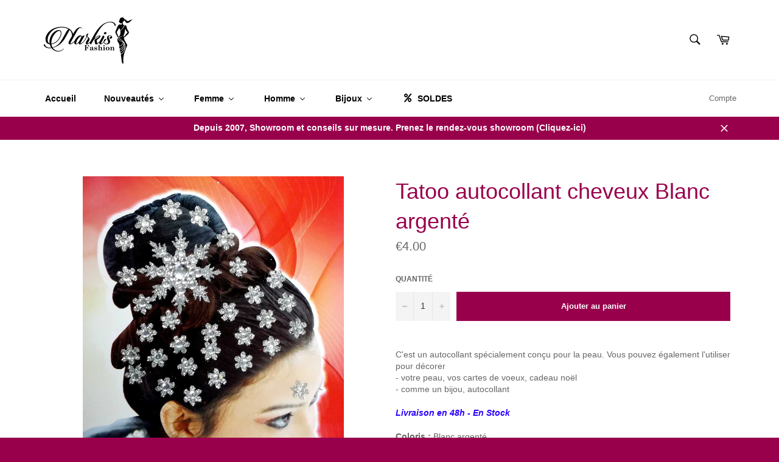

--- FILE ---
content_type: text/html; charset=utf-8
request_url: https://narkisfashion.fr/collections/bindis?view=globo.alsobought
body_size: 7558
content:
[{"id":6937597575231,"title":"Bijou autocollant Indien doré","handle":"grosse-bague-taupe-alia","description":"\u003ch4 data-mce-fragment=\"1\"\u003e\u003cstrong data-mce-fragment=\"1\"\u003eBijou autocollant Indien pour la peau ou les cheveux\u003c\/strong\u003e\u003c\/h4\u003e\n\u003cp data-mce-fragment=\"1\"\u003eC'est un autocollant spécialement conçu pour la peau. Vous pouvez également l'utiliser pour décorer\u003cbr data-mce-fragment=\"1\"\u003e- votre peau, vos cartes de vœux, cadeaux de  Noël\u003cbr data-mce-fragment=\"1\"\u003e- comme un bijou, autocollant\u003c\/p\u003e\n\u003cp data-mce-fragment=\"1\"\u003e\u003cspan style=\"color: #2b00ff;\"\u003e\u003cstrong data-mce-fragment=\"1\"\u003e\u003cem data-mce-fragment=\"1\"\u003eLivraison en 48h - En Stock\u003c\/em\u003e\u003c\/strong\u003e\u003c\/span\u003e\u003c\/p\u003e\n\u003cp data-mce-fragment=\"1\"\u003e\u003cstrong data-mce-fragment=\"1\"\u003eColoris :\u003c\/strong\u003e Doré \u003c\/p\u003e","published_at":"2022-12-05T16:48:23+01:00","created_at":"2022-05-06T17:44:28+02:00","vendor":"Narkis Fashion","type":"Bindis \u0026 Tatoos","tags":["48h","Bindis","doré","En stock","In stock","Livraison 48H","Prêt à livrer – 48h","tatoo","tatoo main"],"price":400,"price_min":400,"price_max":400,"available":true,"price_varies":false,"compare_at_price":null,"compare_at_price_min":0,"compare_at_price_max":0,"compare_at_price_varies":false,"variants":[{"id":39926089187391,"title":"Modèle 1","option1":"Modèle 1","option2":null,"option3":null,"sku":"NKF651-1","requires_shipping":true,"taxable":true,"featured_image":{"id":30189446594623,"product_id":6937597575231,"position":1,"created_at":"2022-12-05T16:44:07+01:00","updated_at":"2022-12-05T16:44:08+01:00","alt":null,"width":1360,"height":1700,"src":"\/\/narkisfashion.fr\/cdn\/shop\/products\/5-2.jpg?v=1670255048","variant_ids":[39926089187391]},"available":false,"name":"Bijou autocollant Indien doré - Modèle 1","public_title":"Modèle 1","options":["Modèle 1"],"price":400,"weight":20,"compare_at_price":null,"inventory_quantity":0,"inventory_management":"shopify","inventory_policy":"deny","barcode":"","featured_media":{"alt":null,"id":22751561383999,"position":1,"preview_image":{"aspect_ratio":0.8,"height":1700,"width":1360,"src":"\/\/narkisfashion.fr\/cdn\/shop\/products\/5-2.jpg?v=1670255048"}},"requires_selling_plan":false,"selling_plan_allocations":[]},{"id":39926089220159,"title":"Modèle 2","option1":"Modèle 2","option2":null,"option3":null,"sku":"NKF651-2","requires_shipping":true,"taxable":true,"featured_image":{"id":30189447413823,"product_id":6937597575231,"position":2,"created_at":"2022-12-05T16:44:27+01:00","updated_at":"2022-12-05T16:44:28+01:00","alt":null,"width":1360,"height":1700,"src":"\/\/narkisfashion.fr\/cdn\/shop\/products\/4-1.jpg?v=1670255068","variant_ids":[39926089220159]},"available":true,"name":"Bijou autocollant Indien doré - Modèle 2","public_title":"Modèle 2","options":["Modèle 2"],"price":400,"weight":20,"compare_at_price":null,"inventory_quantity":2,"inventory_management":"shopify","inventory_policy":"deny","barcode":"","featured_media":{"alt":null,"id":22751562268735,"position":2,"preview_image":{"aspect_ratio":0.8,"height":1700,"width":1360,"src":"\/\/narkisfashion.fr\/cdn\/shop\/products\/4-1.jpg?v=1670255068"}},"requires_selling_plan":false,"selling_plan_allocations":[]}],"images":["\/\/narkisfashion.fr\/cdn\/shop\/products\/5-2.jpg?v=1670255048","\/\/narkisfashion.fr\/cdn\/shop\/products\/4-1.jpg?v=1670255068"],"featured_image":"\/\/narkisfashion.fr\/cdn\/shop\/products\/5-2.jpg?v=1670255048","options":["Modèle"],"media":[{"alt":null,"id":22751561383999,"position":1,"preview_image":{"aspect_ratio":0.8,"height":1700,"width":1360,"src":"\/\/narkisfashion.fr\/cdn\/shop\/products\/5-2.jpg?v=1670255048"},"aspect_ratio":0.8,"height":1700,"media_type":"image","src":"\/\/narkisfashion.fr\/cdn\/shop\/products\/5-2.jpg?v=1670255048","width":1360},{"alt":null,"id":22751562268735,"position":2,"preview_image":{"aspect_ratio":0.8,"height":1700,"width":1360,"src":"\/\/narkisfashion.fr\/cdn\/shop\/products\/4-1.jpg?v=1670255068"},"aspect_ratio":0.8,"height":1700,"media_type":"image","src":"\/\/narkisfashion.fr\/cdn\/shop\/products\/4-1.jpg?v=1670255068","width":1360}],"requires_selling_plan":false,"selling_plan_groups":[],"content":"\u003ch4 data-mce-fragment=\"1\"\u003e\u003cstrong data-mce-fragment=\"1\"\u003eBijou autocollant Indien pour la peau ou les cheveux\u003c\/strong\u003e\u003c\/h4\u003e\n\u003cp data-mce-fragment=\"1\"\u003eC'est un autocollant spécialement conçu pour la peau. Vous pouvez également l'utiliser pour décorer\u003cbr data-mce-fragment=\"1\"\u003e- votre peau, vos cartes de vœux, cadeaux de  Noël\u003cbr data-mce-fragment=\"1\"\u003e- comme un bijou, autocollant\u003c\/p\u003e\n\u003cp data-mce-fragment=\"1\"\u003e\u003cspan style=\"color: #2b00ff;\"\u003e\u003cstrong data-mce-fragment=\"1\"\u003e\u003cem data-mce-fragment=\"1\"\u003eLivraison en 48h - En Stock\u003c\/em\u003e\u003c\/strong\u003e\u003c\/span\u003e\u003c\/p\u003e\n\u003cp data-mce-fragment=\"1\"\u003e\u003cstrong data-mce-fragment=\"1\"\u003eColoris :\u003c\/strong\u003e Doré \u003c\/p\u003e"},{"id":6937596887103,"title":"Bijou autocollant Indien multicolore","handle":"grosse-bague-saumon-alia","description":"\u003cmeta charset=\"UTF-8\"\u003e\n\u003ch4\u003e\u003cstrong\u003eBijou autocollant Indien pour la peau ou les cheveux\u003c\/strong\u003e\u003c\/h4\u003e\n\u003cp\u003eC'est un autocollant spécialement conçu pour la peau. Vous pouvez également l'utiliser pour décorer\u003cbr\u003e- votre peau, vos cartes de vœux, cadeaux de  Noël\u003cbr\u003e- comme un bijou, autocollant\u003c\/p\u003e\n\u003cp\u003e\u003cspan style=\"color: #2b00ff;\"\u003e\u003cstrong\u003e\u003cem\u003eLivraison en 48h - En Stock\u003c\/em\u003e\u003c\/strong\u003e\u003c\/span\u003e\u003c\/p\u003e\n\u003cp\u003e\u003cstrong\u003eColoris :\u003c\/strong\u003e Multicolore\u003c\/p\u003e","published_at":"2022-12-05T17:01:49+01:00","created_at":"2022-05-06T17:42:39+02:00","vendor":"Narkis Fashion","type":"Bindis \u0026 Tatoos","tags":["48h","bijou","bijoux","Bindis","doré","En stock","In stock","Livraison 48H","multicolore","Offre Noël - Semaine 2","Prêt à livrer","Prêt à livrer – 48h","tatoo"],"price":400,"price_min":400,"price_max":400,"available":true,"price_varies":false,"compare_at_price":null,"compare_at_price_min":0,"compare_at_price_max":0,"compare_at_price_varies":false,"variants":[{"id":39926098591807,"title":"Modèle 1","option1":"Modèle 1","option2":null,"option3":null,"sku":"NKF353-1","requires_shipping":true,"taxable":true,"featured_image":{"id":30189496139839,"product_id":6937596887103,"position":1,"created_at":"2022-12-05T16:58:00+01:00","updated_at":"2022-12-05T16:58:01+01:00","alt":null,"width":1360,"height":1700,"src":"\/\/narkisfashion.fr\/cdn\/shop\/products\/29.jpg?v=1670255881","variant_ids":[39926098591807]},"available":true,"name":"Bijou autocollant Indien multicolore - Modèle 1","public_title":"Modèle 1","options":["Modèle 1"],"price":400,"weight":20,"compare_at_price":null,"inventory_quantity":1,"inventory_management":"shopify","inventory_policy":"deny","barcode":"","featured_media":{"alt":null,"id":22751619416127,"position":1,"preview_image":{"aspect_ratio":0.8,"height":1700,"width":1360,"src":"\/\/narkisfashion.fr\/cdn\/shop\/products\/29.jpg?v=1670255881"}},"requires_selling_plan":false,"selling_plan_allocations":[]},{"id":39926098624575,"title":"Modèle 2","option1":"Modèle 2","option2":null,"option3":null,"sku":"NKF353-2","requires_shipping":true,"taxable":true,"featured_image":{"id":30189496172607,"product_id":6937596887103,"position":2,"created_at":"2022-12-05T16:58:00+01:00","updated_at":"2022-12-05T16:58:01+01:00","alt":null,"width":1360,"height":1700,"src":"\/\/narkisfashion.fr\/cdn\/shop\/products\/30.jpg?v=1670255881","variant_ids":[39926098624575]},"available":true,"name":"Bijou autocollant Indien multicolore - Modèle 2","public_title":"Modèle 2","options":["Modèle 2"],"price":400,"weight":20,"compare_at_price":null,"inventory_quantity":2,"inventory_management":"shopify","inventory_policy":"deny","barcode":"","featured_media":{"alt":null,"id":22751619448895,"position":2,"preview_image":{"aspect_ratio":0.8,"height":1700,"width":1360,"src":"\/\/narkisfashion.fr\/cdn\/shop\/products\/30.jpg?v=1670255881"}},"requires_selling_plan":false,"selling_plan_allocations":[]}],"images":["\/\/narkisfashion.fr\/cdn\/shop\/products\/29.jpg?v=1670255881","\/\/narkisfashion.fr\/cdn\/shop\/products\/30.jpg?v=1670255881"],"featured_image":"\/\/narkisfashion.fr\/cdn\/shop\/products\/29.jpg?v=1670255881","options":["Modèle"],"media":[{"alt":null,"id":22751619416127,"position":1,"preview_image":{"aspect_ratio":0.8,"height":1700,"width":1360,"src":"\/\/narkisfashion.fr\/cdn\/shop\/products\/29.jpg?v=1670255881"},"aspect_ratio":0.8,"height":1700,"media_type":"image","src":"\/\/narkisfashion.fr\/cdn\/shop\/products\/29.jpg?v=1670255881","width":1360},{"alt":null,"id":22751619448895,"position":2,"preview_image":{"aspect_ratio":0.8,"height":1700,"width":1360,"src":"\/\/narkisfashion.fr\/cdn\/shop\/products\/30.jpg?v=1670255881"},"aspect_ratio":0.8,"height":1700,"media_type":"image","src":"\/\/narkisfashion.fr\/cdn\/shop\/products\/30.jpg?v=1670255881","width":1360}],"requires_selling_plan":false,"selling_plan_groups":[],"content":"\u003cmeta charset=\"UTF-8\"\u003e\n\u003ch4\u003e\u003cstrong\u003eBijou autocollant Indien pour la peau ou les cheveux\u003c\/strong\u003e\u003c\/h4\u003e\n\u003cp\u003eC'est un autocollant spécialement conçu pour la peau. Vous pouvez également l'utiliser pour décorer\u003cbr\u003e- votre peau, vos cartes de vœux, cadeaux de  Noël\u003cbr\u003e- comme un bijou, autocollant\u003c\/p\u003e\n\u003cp\u003e\u003cspan style=\"color: #2b00ff;\"\u003e\u003cstrong\u003e\u003cem\u003eLivraison en 48h - En Stock\u003c\/em\u003e\u003c\/strong\u003e\u003c\/span\u003e\u003c\/p\u003e\n\u003cp\u003e\u003cstrong\u003eColoris :\u003c\/strong\u003e Multicolore\u003c\/p\u003e"},{"id":6937595740223,"title":"Tatoo bollywood autocollant vert","handle":"bague-beige-alia","description":"\u003cmeta charset=\"UTF-8\"\u003e\n\u003ch4 data-mce-fragment=\"1\"\u003e\u003cstrong data-mce-fragment=\"1\"\u003eBijou autocollant Indien pour la peau ou les cheveux\u003c\/strong\u003e\u003c\/h4\u003e\n\u003cp data-mce-fragment=\"1\"\u003eC'est un autocollant spécialement conçu pour la peau. Vous pouvez également l'utiliser pour décorer\u003cbr data-mce-fragment=\"1\"\u003e- votre peau, vos cartes de vœux, cadeaux de  Noël\u003cbr data-mce-fragment=\"1\"\u003e- comme un bijou, autocollant\u003c\/p\u003e\n\u003cp data-mce-fragment=\"1\"\u003e\u003cspan style=\"color: #2b00ff;\"\u003e\u003cstrong data-mce-fragment=\"1\"\u003e\u003cem data-mce-fragment=\"1\"\u003eLivraison en 48h - En Stock\u003c\/em\u003e\u003c\/strong\u003e\u003c\/span\u003e\u003c\/p\u003e\n\u003cp data-mce-fragment=\"1\"\u003e\u003cstrong data-mce-fragment=\"1\"\u003eColoris : Vert argenté\u003c\/strong\u003e\u003c\/p\u003e","published_at":"2022-12-05T17:13:43+01:00","created_at":"2022-05-06T17:39:07+02:00","vendor":"Narkis Fashion","type":"Bindis \u0026 Tatoos","tags":["48h","bijou","bijoux","bindi","Bindis","doré","En stock","In stock","Livraison 48H","promo","PROMOS","Prêt à livrer – 48h","SOLDES","tatoo","tatoo main","Vert"],"price":360,"price_min":360,"price_max":360,"available":true,"price_varies":false,"compare_at_price":600,"compare_at_price_min":600,"compare_at_price_max":600,"compare_at_price_varies":false,"variants":[{"id":39926116843583,"title":"Vert bouteille","option1":"Vert bouteille","option2":null,"option3":null,"sku":"NKF355-1","requires_shipping":true,"taxable":true,"featured_image":{"id":30189528940607,"product_id":6937595740223,"position":1,"created_at":"2022-12-05T17:10:37+01:00","updated_at":"2022-12-05T17:10:38+01:00","alt":null,"width":1360,"height":1700,"src":"\/\/narkisfashion.fr\/cdn\/shop\/products\/27.jpg?v=1670256638","variant_ids":[39926116843583]},"available":true,"name":"Tatoo bollywood autocollant vert - Vert bouteille","public_title":"Vert bouteille","options":["Vert bouteille"],"price":360,"weight":20,"compare_at_price":600,"inventory_quantity":1,"inventory_management":"shopify","inventory_policy":"deny","barcode":"","featured_media":{"alt":null,"id":22751660703807,"position":1,"preview_image":{"aspect_ratio":0.8,"height":1700,"width":1360,"src":"\/\/narkisfashion.fr\/cdn\/shop\/products\/27.jpg?v=1670256638"}},"requires_selling_plan":false,"selling_plan_allocations":[]},{"id":39926116876351,"title":"Vert clair","option1":"Vert clair","option2":null,"option3":null,"sku":"NKF351-2","requires_shipping":true,"taxable":true,"featured_image":{"id":30189529104447,"product_id":6937595740223,"position":2,"created_at":"2022-12-05T17:10:37+01:00","updated_at":"2022-12-05T17:10:39+01:00","alt":null,"width":1360,"height":1700,"src":"\/\/narkisfashion.fr\/cdn\/shop\/products\/28.jpg?v=1670256639","variant_ids":[39926116876351]},"available":true,"name":"Tatoo bollywood autocollant vert - Vert clair","public_title":"Vert clair","options":["Vert clair"],"price":360,"weight":20,"compare_at_price":600,"inventory_quantity":1,"inventory_management":"shopify","inventory_policy":"deny","barcode":"","featured_media":{"alt":null,"id":22751660736575,"position":2,"preview_image":{"aspect_ratio":0.8,"height":1700,"width":1360,"src":"\/\/narkisfashion.fr\/cdn\/shop\/products\/28.jpg?v=1670256639"}},"requires_selling_plan":false,"selling_plan_allocations":[]}],"images":["\/\/narkisfashion.fr\/cdn\/shop\/products\/27.jpg?v=1670256638","\/\/narkisfashion.fr\/cdn\/shop\/products\/28.jpg?v=1670256639"],"featured_image":"\/\/narkisfashion.fr\/cdn\/shop\/products\/27.jpg?v=1670256638","options":["Couleur"],"media":[{"alt":null,"id":22751660703807,"position":1,"preview_image":{"aspect_ratio":0.8,"height":1700,"width":1360,"src":"\/\/narkisfashion.fr\/cdn\/shop\/products\/27.jpg?v=1670256638"},"aspect_ratio":0.8,"height":1700,"media_type":"image","src":"\/\/narkisfashion.fr\/cdn\/shop\/products\/27.jpg?v=1670256638","width":1360},{"alt":null,"id":22751660736575,"position":2,"preview_image":{"aspect_ratio":0.8,"height":1700,"width":1360,"src":"\/\/narkisfashion.fr\/cdn\/shop\/products\/28.jpg?v=1670256639"},"aspect_ratio":0.8,"height":1700,"media_type":"image","src":"\/\/narkisfashion.fr\/cdn\/shop\/products\/28.jpg?v=1670256639","width":1360}],"requires_selling_plan":false,"selling_plan_groups":[],"content":"\u003cmeta charset=\"UTF-8\"\u003e\n\u003ch4 data-mce-fragment=\"1\"\u003e\u003cstrong data-mce-fragment=\"1\"\u003eBijou autocollant Indien pour la peau ou les cheveux\u003c\/strong\u003e\u003c\/h4\u003e\n\u003cp data-mce-fragment=\"1\"\u003eC'est un autocollant spécialement conçu pour la peau. Vous pouvez également l'utiliser pour décorer\u003cbr data-mce-fragment=\"1\"\u003e- votre peau, vos cartes de vœux, cadeaux de  Noël\u003cbr data-mce-fragment=\"1\"\u003e- comme un bijou, autocollant\u003c\/p\u003e\n\u003cp data-mce-fragment=\"1\"\u003e\u003cspan style=\"color: #2b00ff;\"\u003e\u003cstrong data-mce-fragment=\"1\"\u003e\u003cem data-mce-fragment=\"1\"\u003eLivraison en 48h - En Stock\u003c\/em\u003e\u003c\/strong\u003e\u003c\/span\u003e\u003c\/p\u003e\n\u003cp data-mce-fragment=\"1\"\u003e\u003cstrong data-mce-fragment=\"1\"\u003eColoris : Vert argenté\u003c\/strong\u003e\u003c\/p\u003e"},{"id":6937593675839,"title":"Grosse Bague bordeaux Alia","handle":"grosse-bague-bordeaux-alia","description":"\u003cmeta charset=\"UTF-8\"\u003e\n\u003ch4 data-mce-fragment=\"1\"\u003e\u003cstrong data-mce-fragment=\"1\"\u003eBijou autocollant Indien pour la peau ou les cheveux\u003c\/strong\u003e\u003c\/h4\u003e\n\u003cp data-mce-fragment=\"1\"\u003eC'est un autocollant spécialement conçu pour la peau. Vous pouvez également l'utiliser pour décorer\u003cbr data-mce-fragment=\"1\"\u003e- votre peau, vos cartes de vœux, cadeaux de  Noël\u003cbr data-mce-fragment=\"1\"\u003e- comme un bijou, autocollant\u003c\/p\u003e\n\u003cp data-mce-fragment=\"1\"\u003e\u003cspan style=\"color: #2b00ff;\"\u003e\u003cstrong data-mce-fragment=\"1\"\u003e\u003cem data-mce-fragment=\"1\"\u003eLivraison en 48h - En Stock\u003c\/em\u003e\u003c\/strong\u003e\u003c\/span\u003e\u003c\/p\u003e\n\u003cp data-mce-fragment=\"1\"\u003e\u003cstrong data-mce-fragment=\"1\"\u003eColoris :\u003c\/strong\u003e Blanc doré\u003c\/p\u003e","published_at":"2022-12-05T17:08:20+01:00","created_at":"2022-05-06T17:31:38+02:00","vendor":"Narkis Fashion","type":"Bague","tags":["48h","bijou","bijoux","bindi","Bindis","blanc","Blanc doré","bordeaux","doré","En stock","In stock","Livraison 48H","Prêt à livrer – 48h","tatoo","tatoo main"],"price":400,"price_min":400,"price_max":400,"available":true,"price_varies":false,"compare_at_price":null,"compare_at_price_min":0,"compare_at_price_max":0,"compare_at_price_varies":false,"variants":[{"id":39926109143103,"title":"Modèle 1","option1":"Modèle 1","option2":null,"option3":null,"sku":"NKF354-1","requires_shipping":true,"taxable":true,"featured_image":{"id":30189515472959,"product_id":6937593675839,"position":1,"created_at":"2022-12-05T17:05:03+01:00","updated_at":"2022-12-05T17:05:04+01:00","alt":null,"width":1360,"height":1700,"src":"\/\/narkisfashion.fr\/cdn\/shop\/products\/6-3_3ae06679-4841-4b3d-89da-f4226c0bdf3f.jpg?v=1670256304","variant_ids":[39926109143103]},"available":true,"name":"Grosse Bague bordeaux Alia - Modèle 1","public_title":"Modèle 1","options":["Modèle 1"],"price":400,"weight":20,"compare_at_price":null,"inventory_quantity":3,"inventory_management":"shopify","inventory_policy":"deny","barcode":"","featured_media":{"alt":null,"id":22751643729983,"position":1,"preview_image":{"aspect_ratio":0.8,"height":1700,"width":1360,"src":"\/\/narkisfashion.fr\/cdn\/shop\/products\/6-3_3ae06679-4841-4b3d-89da-f4226c0bdf3f.jpg?v=1670256304"}},"requires_selling_plan":false,"selling_plan_allocations":[]},{"id":39926109175871,"title":"Modèle 2","option1":"Modèle 2","option2":null,"option3":null,"sku":"NKF354-2","requires_shipping":true,"taxable":true,"featured_image":{"id":30189515505727,"product_id":6937593675839,"position":2,"created_at":"2022-12-05T17:05:03+01:00","updated_at":"2022-12-05T17:05:05+01:00","alt":null,"width":1360,"height":1700,"src":"\/\/narkisfashion.fr\/cdn\/shop\/products\/7-4.jpg?v=1670256305","variant_ids":[39926109175871]},"available":true,"name":"Grosse Bague bordeaux Alia - Modèle 2","public_title":"Modèle 2","options":["Modèle 2"],"price":400,"weight":20,"compare_at_price":null,"inventory_quantity":1,"inventory_management":"shopify","inventory_policy":"deny","barcode":"","featured_media":{"alt":null,"id":22751643762751,"position":2,"preview_image":{"aspect_ratio":0.8,"height":1700,"width":1360,"src":"\/\/narkisfashion.fr\/cdn\/shop\/products\/7-4.jpg?v=1670256305"}},"requires_selling_plan":false,"selling_plan_allocations":[]},{"id":39926109208639,"title":"Modèle 3","option1":"Modèle 3","option2":null,"option3":null,"sku":"NKF354-3","requires_shipping":true,"taxable":true,"featured_image":{"id":30189515538495,"product_id":6937593675839,"position":3,"created_at":"2022-12-05T17:05:03+01:00","updated_at":"2022-12-05T17:05:05+01:00","alt":null,"width":1360,"height":1700,"src":"\/\/narkisfashion.fr\/cdn\/shop\/products\/8-5.jpg?v=1670256305","variant_ids":[39926109208639]},"available":true,"name":"Grosse Bague bordeaux Alia - Modèle 3","public_title":"Modèle 3","options":["Modèle 3"],"price":400,"weight":20,"compare_at_price":null,"inventory_quantity":1,"inventory_management":"shopify","inventory_policy":"deny","barcode":"","featured_media":{"alt":null,"id":22751643795519,"position":3,"preview_image":{"aspect_ratio":0.8,"height":1700,"width":1360,"src":"\/\/narkisfashion.fr\/cdn\/shop\/products\/8-5.jpg?v=1670256305"}},"requires_selling_plan":false,"selling_plan_allocations":[]},{"id":39926109241407,"title":"Modèle 4","option1":"Modèle 4","option2":null,"option3":null,"sku":"NKF354-4","requires_shipping":true,"taxable":true,"featured_image":{"id":30189515440191,"product_id":6937593675839,"position":4,"created_at":"2022-12-05T17:05:03+01:00","updated_at":"2022-12-05T17:05:04+01:00","alt":null,"width":1360,"height":1700,"src":"\/\/narkisfashion.fr\/cdn\/shop\/products\/9-6.jpg?v=1670256304","variant_ids":[39926109241407]},"available":true,"name":"Grosse Bague bordeaux Alia - Modèle 4","public_title":"Modèle 4","options":["Modèle 4"],"price":400,"weight":20,"compare_at_price":null,"inventory_quantity":2,"inventory_management":"shopify","inventory_policy":"deny","barcode":"","featured_media":{"alt":null,"id":22751643828287,"position":4,"preview_image":{"aspect_ratio":0.8,"height":1700,"width":1360,"src":"\/\/narkisfashion.fr\/cdn\/shop\/products\/9-6.jpg?v=1670256304"}},"requires_selling_plan":false,"selling_plan_allocations":[]},{"id":39926109274175,"title":"Modèle 5","option1":"Modèle 5","option2":null,"option3":null,"sku":"NKF354-5","requires_shipping":true,"taxable":true,"featured_image":{"id":30189515702335,"product_id":6937593675839,"position":5,"created_at":"2022-12-05T17:05:03+01:00","updated_at":"2022-12-05T17:05:05+01:00","alt":null,"width":1360,"height":1700,"src":"\/\/narkisfashion.fr\/cdn\/shop\/products\/11-8.jpg?v=1670256305","variant_ids":[39926109274175]},"available":true,"name":"Grosse Bague bordeaux Alia - Modèle 5","public_title":"Modèle 5","options":["Modèle 5"],"price":400,"weight":20,"compare_at_price":null,"inventory_quantity":3,"inventory_management":"shopify","inventory_policy":"deny","barcode":"","featured_media":{"alt":null,"id":22751643861055,"position":5,"preview_image":{"aspect_ratio":0.8,"height":1700,"width":1360,"src":"\/\/narkisfashion.fr\/cdn\/shop\/products\/11-8.jpg?v=1670256305"}},"requires_selling_plan":false,"selling_plan_allocations":[]}],"images":["\/\/narkisfashion.fr\/cdn\/shop\/products\/6-3_3ae06679-4841-4b3d-89da-f4226c0bdf3f.jpg?v=1670256304","\/\/narkisfashion.fr\/cdn\/shop\/products\/7-4.jpg?v=1670256305","\/\/narkisfashion.fr\/cdn\/shop\/products\/8-5.jpg?v=1670256305","\/\/narkisfashion.fr\/cdn\/shop\/products\/9-6.jpg?v=1670256304","\/\/narkisfashion.fr\/cdn\/shop\/products\/11-8.jpg?v=1670256305"],"featured_image":"\/\/narkisfashion.fr\/cdn\/shop\/products\/6-3_3ae06679-4841-4b3d-89da-f4226c0bdf3f.jpg?v=1670256304","options":["Modèle"],"media":[{"alt":null,"id":22751643729983,"position":1,"preview_image":{"aspect_ratio":0.8,"height":1700,"width":1360,"src":"\/\/narkisfashion.fr\/cdn\/shop\/products\/6-3_3ae06679-4841-4b3d-89da-f4226c0bdf3f.jpg?v=1670256304"},"aspect_ratio":0.8,"height":1700,"media_type":"image","src":"\/\/narkisfashion.fr\/cdn\/shop\/products\/6-3_3ae06679-4841-4b3d-89da-f4226c0bdf3f.jpg?v=1670256304","width":1360},{"alt":null,"id":22751643762751,"position":2,"preview_image":{"aspect_ratio":0.8,"height":1700,"width":1360,"src":"\/\/narkisfashion.fr\/cdn\/shop\/products\/7-4.jpg?v=1670256305"},"aspect_ratio":0.8,"height":1700,"media_type":"image","src":"\/\/narkisfashion.fr\/cdn\/shop\/products\/7-4.jpg?v=1670256305","width":1360},{"alt":null,"id":22751643795519,"position":3,"preview_image":{"aspect_ratio":0.8,"height":1700,"width":1360,"src":"\/\/narkisfashion.fr\/cdn\/shop\/products\/8-5.jpg?v=1670256305"},"aspect_ratio":0.8,"height":1700,"media_type":"image","src":"\/\/narkisfashion.fr\/cdn\/shop\/products\/8-5.jpg?v=1670256305","width":1360},{"alt":null,"id":22751643828287,"position":4,"preview_image":{"aspect_ratio":0.8,"height":1700,"width":1360,"src":"\/\/narkisfashion.fr\/cdn\/shop\/products\/9-6.jpg?v=1670256304"},"aspect_ratio":0.8,"height":1700,"media_type":"image","src":"\/\/narkisfashion.fr\/cdn\/shop\/products\/9-6.jpg?v=1670256304","width":1360},{"alt":null,"id":22751643861055,"position":5,"preview_image":{"aspect_ratio":0.8,"height":1700,"width":1360,"src":"\/\/narkisfashion.fr\/cdn\/shop\/products\/11-8.jpg?v=1670256305"},"aspect_ratio":0.8,"height":1700,"media_type":"image","src":"\/\/narkisfashion.fr\/cdn\/shop\/products\/11-8.jpg?v=1670256305","width":1360}],"requires_selling_plan":false,"selling_plan_groups":[],"content":"\u003cmeta charset=\"UTF-8\"\u003e\n\u003ch4 data-mce-fragment=\"1\"\u003e\u003cstrong data-mce-fragment=\"1\"\u003eBijou autocollant Indien pour la peau ou les cheveux\u003c\/strong\u003e\u003c\/h4\u003e\n\u003cp data-mce-fragment=\"1\"\u003eC'est un autocollant spécialement conçu pour la peau. Vous pouvez également l'utiliser pour décorer\u003cbr data-mce-fragment=\"1\"\u003e- votre peau, vos cartes de vœux, cadeaux de  Noël\u003cbr data-mce-fragment=\"1\"\u003e- comme un bijou, autocollant\u003c\/p\u003e\n\u003cp data-mce-fragment=\"1\"\u003e\u003cspan style=\"color: #2b00ff;\"\u003e\u003cstrong data-mce-fragment=\"1\"\u003e\u003cem data-mce-fragment=\"1\"\u003eLivraison en 48h - En Stock\u003c\/em\u003e\u003c\/strong\u003e\u003c\/span\u003e\u003c\/p\u003e\n\u003cp data-mce-fragment=\"1\"\u003e\u003cstrong data-mce-fragment=\"1\"\u003eColoris :\u003c\/strong\u003e Blanc doré\u003c\/p\u003e"},{"id":6871796547647,"title":"Tatoo autocollant Henné main 5 coloris","handle":"parure-polki-pourpre-samantha","description":"\u003cdiv class=\"rte product-single__description\"\u003e\n\u003cspan data-mce-fragment=\"1\"\u003eC'est un autocollant spécialement conçu pour la peau. Vous pouvez également l'utiliser pour décorer\u003c\/span\u003e\u003cbr data-mce-fragment=\"1\"\u003e\u003cspan data-mce-fragment=\"1\"\u003e- votre peau, vos cartes de voeux, cadeau noël\u003c\/span\u003e\u003cbr data-mce-fragment=\"1\"\u003e\u003cspan data-mce-fragment=\"1\"\u003e- comme un bijou, autocollant\u003c\/span\u003e\n\u003cp data-mce-fragment=\"1\"\u003e\u003cspan data-mce-fragment=\"1\"\u003e\u003cstrong data-mce-fragment=\"1\"\u003e\u003cem data-mce-fragment=\"1\"\u003eLivraison en 48h - En Stock\u003c\/em\u003e\u003c\/strong\u003e\u003c\/span\u003e\u003c\/p\u003e\n\u003cp data-mce-fragment=\"1\"\u003e \u003cstrong data-mce-fragment=\"1\"\u003eColoris :\u003c\/strong\u003e vert doré et Vert\u003c\/p\u003e\n\u003cbr\u003e\n\u003c\/div\u003e","published_at":"2022-12-05T17:35:21+01:00","created_at":"2022-02-08T14:56:07+01:00","vendor":"Narkis Fashion","type":"Bindis \u0026 Tatoos","tags":["48h","bijoux","bindi","Bindis","Blanc argenté","En stock","henné","In stock","Jaune","Livraison 48H","Mehendi","Prêt à livrer – 48h","tatoo","tatoo main","Vert"],"price":600,"price_min":600,"price_max":600,"available":true,"price_varies":false,"compare_at_price":null,"compare_at_price_min":0,"compare_at_price_max":0,"compare_at_price_varies":false,"variants":[{"id":39926138667071,"title":"Vert","option1":"Vert","option2":null,"option3":null,"sku":"NKF356-2","requires_shipping":true,"taxable":true,"featured_image":{"id":30189567410239,"product_id":6871796547647,"position":2,"created_at":"2022-12-05T17:25:03+01:00","updated_at":"2024-07-02T13:52:23+02:00","alt":null,"width":1360,"height":1700,"src":"\/\/narkisfashion.fr\/cdn\/shop\/products\/34_b809cd81-1c96-48b9-9c7f-e25ae796d68a.jpg?v=1719921143","variant_ids":[39926138667071]},"available":true,"name":"Tatoo autocollant Henné main 5 coloris - Vert","public_title":"Vert","options":["Vert"],"price":600,"weight":200,"compare_at_price":null,"inventory_quantity":2,"inventory_management":"shopify","inventory_policy":"deny","barcode":"","featured_media":{"alt":null,"id":22751702876223,"position":2,"preview_image":{"aspect_ratio":0.8,"height":1700,"width":1360,"src":"\/\/narkisfashion.fr\/cdn\/shop\/products\/34_b809cd81-1c96-48b9-9c7f-e25ae796d68a.jpg?v=1719921143"}},"requires_selling_plan":false,"selling_plan_allocations":[]},{"id":39926143385663,"title":"Vert doré","option1":"Vert doré","option2":null,"option3":null,"sku":"NKF356-5","requires_shipping":true,"taxable":true,"featured_image":{"id":30189568000063,"product_id":6871796547647,"position":1,"created_at":"2022-12-05T17:25:14+01:00","updated_at":"2024-07-02T13:52:23+02:00","alt":null,"width":1360,"height":1700,"src":"\/\/narkisfashion.fr\/cdn\/shop\/products\/35.jpg?v=1719921143","variant_ids":[39926143385663]},"available":true,"name":"Tatoo autocollant Henné main 5 coloris - Vert doré","public_title":"Vert doré","options":["Vert doré"],"price":600,"weight":200,"compare_at_price":null,"inventory_quantity":5,"inventory_management":"shopify","inventory_policy":"deny","barcode":"","featured_media":{"alt":null,"id":22751703531583,"position":1,"preview_image":{"aspect_ratio":0.8,"height":1700,"width":1360,"src":"\/\/narkisfashion.fr\/cdn\/shop\/products\/35.jpg?v=1719921143"}},"requires_selling_plan":false,"selling_plan_allocations":[]}],"images":["\/\/narkisfashion.fr\/cdn\/shop\/products\/35.jpg?v=1719921143","\/\/narkisfashion.fr\/cdn\/shop\/products\/34_b809cd81-1c96-48b9-9c7f-e25ae796d68a.jpg?v=1719921143"],"featured_image":"\/\/narkisfashion.fr\/cdn\/shop\/products\/35.jpg?v=1719921143","options":["Couleur"],"media":[{"alt":null,"id":22751703531583,"position":1,"preview_image":{"aspect_ratio":0.8,"height":1700,"width":1360,"src":"\/\/narkisfashion.fr\/cdn\/shop\/products\/35.jpg?v=1719921143"},"aspect_ratio":0.8,"height":1700,"media_type":"image","src":"\/\/narkisfashion.fr\/cdn\/shop\/products\/35.jpg?v=1719921143","width":1360},{"alt":null,"id":22751702876223,"position":2,"preview_image":{"aspect_ratio":0.8,"height":1700,"width":1360,"src":"\/\/narkisfashion.fr\/cdn\/shop\/products\/34_b809cd81-1c96-48b9-9c7f-e25ae796d68a.jpg?v=1719921143"},"aspect_ratio":0.8,"height":1700,"media_type":"image","src":"\/\/narkisfashion.fr\/cdn\/shop\/products\/34_b809cd81-1c96-48b9-9c7f-e25ae796d68a.jpg?v=1719921143","width":1360}],"requires_selling_plan":false,"selling_plan_groups":[],"content":"\u003cdiv class=\"rte product-single__description\"\u003e\n\u003cspan data-mce-fragment=\"1\"\u003eC'est un autocollant spécialement conçu pour la peau. Vous pouvez également l'utiliser pour décorer\u003c\/span\u003e\u003cbr data-mce-fragment=\"1\"\u003e\u003cspan data-mce-fragment=\"1\"\u003e- votre peau, vos cartes de voeux, cadeau noël\u003c\/span\u003e\u003cbr data-mce-fragment=\"1\"\u003e\u003cspan data-mce-fragment=\"1\"\u003e- comme un bijou, autocollant\u003c\/span\u003e\n\u003cp data-mce-fragment=\"1\"\u003e\u003cspan data-mce-fragment=\"1\"\u003e\u003cstrong data-mce-fragment=\"1\"\u003e\u003cem data-mce-fragment=\"1\"\u003eLivraison en 48h - En Stock\u003c\/em\u003e\u003c\/strong\u003e\u003c\/span\u003e\u003c\/p\u003e\n\u003cp data-mce-fragment=\"1\"\u003e \u003cstrong data-mce-fragment=\"1\"\u003eColoris :\u003c\/strong\u003e vert doré et Vert\u003c\/p\u003e\n\u003cbr\u003e\n\u003c\/div\u003e"},{"id":1604072144959,"title":"Tatoo autocollant Multicolore Nailart","handle":"tatoo-autocollant-multicolore-nailart","description":"\u003cp\u003eCes strass multicolore est un autocollant, vous pouvez l'utiliser\u003cbr\u003e- pour décorer vos cartes de vœux, cadeau noël\u003cbr\u003e- Pour les nailart\u003cbr\u003e\u003c\/p\u003e\n\u003cp\u003e\u003cspan style=\"color: #2b00ff;\"\u003e\u003cstrong\u003e\u003cem\u003e Livraison en 48h - En Stock\u003c\/em\u003e\u003c\/strong\u003e\u003c\/span\u003e\u003c\/p\u003e\n\u003cp\u003e\u003cstrong\u003eColoris :\u003c\/strong\u003e Strass multicolore\u003c\/p\u003e","published_at":"2016-11-04T23:59:00+01:00","created_at":"2018-12-08T11:47:15+01:00","vendor":"Narkis Fashion","type":"Bindi","tags":["48h","bijoux","bindi","bollywood","En stock","Livraison 48H","Prêt à livrer – 48h"],"price":200,"price_min":200,"price_max":200,"available":true,"price_varies":false,"compare_at_price":null,"compare_at_price_min":0,"compare_at_price_max":0,"compare_at_price_varies":false,"variants":[{"id":13877933637695,"title":"Default Title","option1":"Default Title","option2":null,"option3":null,"sku":"NKF500-1","requires_shipping":true,"taxable":false,"featured_image":null,"available":true,"name":"Tatoo autocollant Multicolore Nailart","public_title":null,"options":["Default Title"],"price":200,"weight":5,"compare_at_price":null,"inventory_quantity":16,"inventory_management":"shopify","inventory_policy":"deny","barcode":"8224495","requires_selling_plan":false,"selling_plan_allocations":[]}],"images":["\/\/narkisfashion.fr\/cdn\/shop\/products\/1_7b43b71e-840f-4abd-8149-dacd7e5852c0.jpg?v=1577096731"],"featured_image":"\/\/narkisfashion.fr\/cdn\/shop\/products\/1_7b43b71e-840f-4abd-8149-dacd7e5852c0.jpg?v=1577096731","options":["Title"],"media":[{"alt":"Tatoo autocollant Multicolore Nailart - Narkis Fashion","id":3395356753983,"position":1,"preview_image":{"aspect_ratio":0.8,"height":1700,"width":1360,"src":"\/\/narkisfashion.fr\/cdn\/shop\/products\/1_7b43b71e-840f-4abd-8149-dacd7e5852c0.jpg?v=1577096731"},"aspect_ratio":0.8,"height":1700,"media_type":"image","src":"\/\/narkisfashion.fr\/cdn\/shop\/products\/1_7b43b71e-840f-4abd-8149-dacd7e5852c0.jpg?v=1577096731","width":1360}],"requires_selling_plan":false,"selling_plan_groups":[],"content":"\u003cp\u003eCes strass multicolore est un autocollant, vous pouvez l'utiliser\u003cbr\u003e- pour décorer vos cartes de vœux, cadeau noël\u003cbr\u003e- Pour les nailart\u003cbr\u003e\u003c\/p\u003e\n\u003cp\u003e\u003cspan style=\"color: #2b00ff;\"\u003e\u003cstrong\u003e\u003cem\u003e Livraison en 48h - En Stock\u003c\/em\u003e\u003c\/strong\u003e\u003c\/span\u003e\u003c\/p\u003e\n\u003cp\u003e\u003cstrong\u003eColoris :\u003c\/strong\u003e Strass multicolore\u003c\/p\u003e"},{"id":1600993558591,"title":"Bijou autocollant Indien Strass Orange","handle":"bijou-autocollant-indien-strass-orange","description":"\u003ch4\u003e\u003cstrong\u003eBijou autocollant Indien pour la peau ou les cheveux\u003c\/strong\u003e\u003c\/h4\u003e\n\u003cp\u003eC'est un autocollant spécialement conçu pour la peau. Vous pouvez également l'utiliser pour décorer\u003cbr\u003e- votre peau, vos cartes de vœux, cadeau noël\u003cbr\u003e- comme un bijou, autocollant\u003c\/p\u003e\n\u003cp\u003e\u003cstrong\u003e\u003cspan style=\"color: #0000ff;\"\u003e\u003cem\u003eLivraison en 48h - En Stock\u003c\/em\u003e\u003c\/span\u003e\u003c\/strong\u003e\u003c\/p\u003e\n\u003cp\u003e\u003cstrong\u003eColoris :\u003c\/strong\u003e Strass orange\u003c\/p\u003e","published_at":"2022-12-05T15:57:30+01:00","created_at":"2018-12-04T17:30:11+01:00","vendor":"Narkis Fashion","type":"Bindis \u0026 Tatoos","tags":["48h","Bijou cheveux","bijoux","Bindis","bollywood","CADEAU MINI PRIX","En stock","Livraison 48H","Mariage","orange","Prêt à livrer – 48h","tatoo"],"price":600,"price_min":600,"price_max":600,"available":true,"price_varies":false,"compare_at_price":null,"compare_at_price_min":0,"compare_at_price_max":0,"compare_at_price_varies":false,"variants":[{"id":13867603787839,"title":"Default Title","option1":"Default Title","option2":null,"option3":null,"sku":"NKF618","requires_shipping":true,"taxable":false,"featured_image":null,"available":true,"name":"Bijou autocollant Indien Strass Orange","public_title":null,"options":["Default Title"],"price":600,"weight":20,"compare_at_price":null,"inventory_quantity":1,"inventory_management":"shopify","inventory_policy":"deny","barcode":"","requires_selling_plan":false,"selling_plan_allocations":[]}],"images":["\/\/narkisfashion.fr\/cdn\/shop\/products\/Orange_ae310189-a4a7-409e-bb3c-16144b982bc9.jpg?v=1544167272"],"featured_image":"\/\/narkisfashion.fr\/cdn\/shop\/products\/Orange_ae310189-a4a7-409e-bb3c-16144b982bc9.jpg?v=1544167272","options":["Title"],"media":[{"alt":"Bijou autocollant Indien Strass Orange - Narkis Fashion","id":3392996016191,"position":1,"preview_image":{"aspect_ratio":0.614,"height":2156,"width":1323,"src":"\/\/narkisfashion.fr\/cdn\/shop\/products\/Orange_ae310189-a4a7-409e-bb3c-16144b982bc9.jpg?v=1544167272"},"aspect_ratio":0.614,"height":2156,"media_type":"image","src":"\/\/narkisfashion.fr\/cdn\/shop\/products\/Orange_ae310189-a4a7-409e-bb3c-16144b982bc9.jpg?v=1544167272","width":1323}],"requires_selling_plan":false,"selling_plan_groups":[],"content":"\u003ch4\u003e\u003cstrong\u003eBijou autocollant Indien pour la peau ou les cheveux\u003c\/strong\u003e\u003c\/h4\u003e\n\u003cp\u003eC'est un autocollant spécialement conçu pour la peau. Vous pouvez également l'utiliser pour décorer\u003cbr\u003e- votre peau, vos cartes de vœux, cadeau noël\u003cbr\u003e- comme un bijou, autocollant\u003c\/p\u003e\n\u003cp\u003e\u003cstrong\u003e\u003cspan style=\"color: #0000ff;\"\u003e\u003cem\u003eLivraison en 48h - En Stock\u003c\/em\u003e\u003c\/span\u003e\u003c\/strong\u003e\u003c\/p\u003e\n\u003cp\u003e\u003cstrong\u003eColoris :\u003c\/strong\u003e Strass orange\u003c\/p\u003e"},{"id":1600988774463,"title":"Bijou autocollant Indien - 2 coloris","handle":"bijou-autocollant-indien-dore-et-rouge","description":"\u003ch4\u003e\u003cstrong\u003eBijou autocollant Indien pour la peau ou les cheveux\u003c\/strong\u003e\u003c\/h4\u003e\n\u003cp\u003eC'est un autocollant spécialement conçu pour la peau. Vous pouvez également l'utiliser pour décorer\u003cbr\u003e- votre peau, vos cartes de vœux, cadeaux de Noël\u003cbr\u003e- comme un bijou, autocollant\u003c\/p\u003e\n\u003cp\u003e\u003cstrong\u003e\u003cspan style=\"color: #0000ff;\"\u003e\u003cem\u003eLivraison en 48h - En Stock\u003c\/em\u003e\u003c\/span\u003e\u003c\/strong\u003e\u003c\/p\u003e\n\u003cp\u003e\u003cstrong\u003eColoris :\u003c\/strong\u003e Rouge,  vert \u003c\/p\u003e","published_at":"2016-11-04T23:59:00+01:00","created_at":"2018-12-04T17:21:47+01:00","vendor":"Narkis Fashion","type":"Bindis \u0026 Tatoos","tags":["48h","Bijou cheveux","bijoux","Bindis","blanc","Blanc doré","bollywood","CADEAU MINI PRIX","En stock","Livraison 48H","Mariage","multicolore","Prêt à livrer – 48h","Rouge","tatoo","Vert","vert anis","vert olive"],"price":250,"price_min":250,"price_max":250,"available":true,"price_varies":false,"compare_at_price":null,"compare_at_price_min":0,"compare_at_price_max":0,"compare_at_price_varies":false,"variants":[{"id":13867581538367,"title":"Default Title","option1":"Default Title","option2":null,"option3":null,"sku":"NKF617-1","requires_shipping":true,"taxable":false,"featured_image":null,"available":true,"name":"Bijou autocollant Indien - 2 coloris","public_title":null,"options":["Default Title"],"price":250,"weight":20,"compare_at_price":null,"inventory_quantity":1,"inventory_management":"shopify","inventory_policy":"deny","barcode":"","requires_selling_plan":false,"selling_plan_allocations":[]}],"images":["\/\/narkisfashion.fr\/cdn\/shop\/products\/DTC06.jpg?v=1719920700"],"featured_image":"\/\/narkisfashion.fr\/cdn\/shop\/products\/DTC06.jpg?v=1719920700","options":["Title"],"media":[{"alt":"Bijou autocollant Indien - Doré et Rouge - Narkis Fashion","id":3392990085183,"position":1,"preview_image":{"aspect_ratio":1.31,"height":875,"width":1146,"src":"\/\/narkisfashion.fr\/cdn\/shop\/products\/DTC06.jpg?v=1719920700"},"aspect_ratio":1.31,"height":875,"media_type":"image","src":"\/\/narkisfashion.fr\/cdn\/shop\/products\/DTC06.jpg?v=1719920700","width":1146}],"requires_selling_plan":false,"selling_plan_groups":[],"content":"\u003ch4\u003e\u003cstrong\u003eBijou autocollant Indien pour la peau ou les cheveux\u003c\/strong\u003e\u003c\/h4\u003e\n\u003cp\u003eC'est un autocollant spécialement conçu pour la peau. Vous pouvez également l'utiliser pour décorer\u003cbr\u003e- votre peau, vos cartes de vœux, cadeaux de Noël\u003cbr\u003e- comme un bijou, autocollant\u003c\/p\u003e\n\u003cp\u003e\u003cstrong\u003e\u003cspan style=\"color: #0000ff;\"\u003e\u003cem\u003eLivraison en 48h - En Stock\u003c\/em\u003e\u003c\/span\u003e\u003c\/strong\u003e\u003c\/p\u003e\n\u003cp\u003e\u003cstrong\u003eColoris :\u003c\/strong\u003e Rouge,  vert \u003c\/p\u003e"},{"id":1600986349631,"title":"Bijou autocollant Indien Cheveux Orange","handle":"bijou-autocollant-indien-cheveux-orange","description":"\u003ch4\u003e\u003cstrong\u003eBijou autocollant Indien pour la peau ou les cheveux\u003c\/strong\u003e\u003c\/h4\u003e\n\u003cp\u003eC'est un autocollant spécialement conçu pour la peau. Vous pouvez également l'utiliser pour décorer\u003cbr\u003e- votre peau, vos cartes de vœux, cadeaux de  Noël\u003cbr\u003e- comme un bijou, autocollant\u003c\/p\u003e\n\u003cp\u003e\u003cstrong\u003e\u003cspan style=\"color: #0000ff;\"\u003e\u003cem\u003eLivraison en 48h - En Stock\u003c\/em\u003e\u003c\/span\u003e\u003c\/strong\u003e\u003c\/p\u003e\n\u003cp\u003e\u003cstrong\u003eColoris :\u003c\/strong\u003e Doré et orange\u003c\/p\u003e","published_at":"2016-11-04T23:59:00+01:00","created_at":"2018-12-04T17:17:26+01:00","vendor":"Narkis Fashion","type":"Bindis \u0026 Tatoos","tags":["48h","Bijou cheveux","bijoux","Bindis","bollywood","CADEAU MINI PRIX","En stock","Livraison 48H","Mariage","Orange","Prêt à livrer – 48h","tatoo"],"price":400,"price_min":400,"price_max":400,"available":true,"price_varies":false,"compare_at_price":null,"compare_at_price_min":0,"compare_at_price_max":0,"compare_at_price_varies":false,"variants":[{"id":39926094069823,"title":"Modèle 1","option1":"Modèle 1","option2":null,"option3":null,"sku":"NKF616","requires_shipping":true,"taxable":false,"featured_image":{"id":4541983096895,"product_id":1600986349631,"position":2,"created_at":"2018-12-04T17:17:55+01:00","updated_at":"2022-12-05T16:56:35+01:00","alt":"Bijou autocollant Indien Cheveux Orange - Narkis Fashion","width":1964,"height":1668,"src":"\/\/narkisfashion.fr\/cdn\/shop\/products\/Orange_a798eb13-27e6-4856-8a51-56b206872e82.jpg?v=1670255795","variant_ids":[39926094069823]},"available":true,"name":"Bijou autocollant Indien Cheveux Orange - Modèle 1","public_title":"Modèle 1","options":["Modèle 1"],"price":400,"weight":20,"compare_at_price":null,"inventory_quantity":2,"inventory_management":"shopify","inventory_policy":"deny","barcode":"","featured_media":{"alt":"Bijou autocollant Indien Cheveux Orange - Narkis Fashion","id":3392988643391,"position":2,"preview_image":{"aspect_ratio":1.177,"height":1668,"width":1964,"src":"\/\/narkisfashion.fr\/cdn\/shop\/products\/Orange_a798eb13-27e6-4856-8a51-56b206872e82.jpg?v=1670255795"}},"requires_selling_plan":false,"selling_plan_allocations":[]},{"id":39926094102591,"title":"Modèle 2","option1":"Modèle 2","option2":null,"option3":null,"sku":"NKF617","requires_shipping":true,"taxable":false,"featured_image":{"id":30189486145599,"product_id":1600986349631,"position":1,"created_at":"2022-12-05T16:55:42+01:00","updated_at":"2022-12-05T16:56:35+01:00","alt":"Bijou autocollant Indien Cheveux Orange - Narkis Fashion","width":1360,"height":1700,"src":"\/\/narkisfashion.fr\/cdn\/shop\/products\/32_7e770fc9-43d1-4b0a-951e-fce222d9db37.jpg?v=1670255795","variant_ids":[39926094102591]},"available":true,"name":"Bijou autocollant Indien Cheveux Orange - Modèle 2","public_title":"Modèle 2","options":["Modèle 2"],"price":400,"weight":20,"compare_at_price":null,"inventory_quantity":1,"inventory_management":"shopify","inventory_policy":"deny","barcode":"","featured_media":{"alt":"Bijou autocollant Indien Cheveux Orange - Narkis Fashion","id":22751607029823,"position":1,"preview_image":{"aspect_ratio":0.8,"height":1700,"width":1360,"src":"\/\/narkisfashion.fr\/cdn\/shop\/products\/32_7e770fc9-43d1-4b0a-951e-fce222d9db37.jpg?v=1670255795"}},"requires_selling_plan":false,"selling_plan_allocations":[]}],"images":["\/\/narkisfashion.fr\/cdn\/shop\/products\/32_7e770fc9-43d1-4b0a-951e-fce222d9db37.jpg?v=1670255795","\/\/narkisfashion.fr\/cdn\/shop\/products\/Orange_a798eb13-27e6-4856-8a51-56b206872e82.jpg?v=1670255795"],"featured_image":"\/\/narkisfashion.fr\/cdn\/shop\/products\/32_7e770fc9-43d1-4b0a-951e-fce222d9db37.jpg?v=1670255795","options":["Modèle"],"media":[{"alt":"Bijou autocollant Indien Cheveux Orange - Narkis Fashion","id":22751607029823,"position":1,"preview_image":{"aspect_ratio":0.8,"height":1700,"width":1360,"src":"\/\/narkisfashion.fr\/cdn\/shop\/products\/32_7e770fc9-43d1-4b0a-951e-fce222d9db37.jpg?v=1670255795"},"aspect_ratio":0.8,"height":1700,"media_type":"image","src":"\/\/narkisfashion.fr\/cdn\/shop\/products\/32_7e770fc9-43d1-4b0a-951e-fce222d9db37.jpg?v=1670255795","width":1360},{"alt":"Bijou autocollant Indien Cheveux Orange - Narkis Fashion","id":3392988643391,"position":2,"preview_image":{"aspect_ratio":1.177,"height":1668,"width":1964,"src":"\/\/narkisfashion.fr\/cdn\/shop\/products\/Orange_a798eb13-27e6-4856-8a51-56b206872e82.jpg?v=1670255795"},"aspect_ratio":1.177,"height":1668,"media_type":"image","src":"\/\/narkisfashion.fr\/cdn\/shop\/products\/Orange_a798eb13-27e6-4856-8a51-56b206872e82.jpg?v=1670255795","width":1964}],"requires_selling_plan":false,"selling_plan_groups":[],"content":"\u003ch4\u003e\u003cstrong\u003eBijou autocollant Indien pour la peau ou les cheveux\u003c\/strong\u003e\u003c\/h4\u003e\n\u003cp\u003eC'est un autocollant spécialement conçu pour la peau. Vous pouvez également l'utiliser pour décorer\u003cbr\u003e- votre peau, vos cartes de vœux, cadeaux de  Noël\u003cbr\u003e- comme un bijou, autocollant\u003c\/p\u003e\n\u003cp\u003e\u003cstrong\u003e\u003cspan style=\"color: #0000ff;\"\u003e\u003cem\u003eLivraison en 48h - En Stock\u003c\/em\u003e\u003c\/span\u003e\u003c\/strong\u003e\u003c\/p\u003e\n\u003cp\u003e\u003cstrong\u003eColoris :\u003c\/strong\u003e Doré et orange\u003c\/p\u003e"},{"id":1600979468351,"title":"Bijou autocollant Indien - 3 coloris","handle":"bijou-autocollant-indien-3-coloris","description":"\u003ch4\u003e\u003cstrong\u003eBijou autocollant Indien pour la peau ou les cheveux\u003c\/strong\u003e\u003c\/h4\u003e\n\u003cp\u003eC'est un autocollant spécialement conçu pour la peau. Vous pouvez également l'utiliser pour décorer\u003cbr\u003e- votre peau, vos cartes de vœux, cadeaux de Noël\u003cbr\u003e- comme un bijou, autocollant\u003c\/p\u003e\n\u003cp\u003e\u003cstrong\u003e\u003cspan style=\"color: #0000ff;\"\u003e\u003cem\u003eLivraison en 48h - En Stock\u003c\/em\u003e\u003c\/span\u003e\u003c\/strong\u003e\u003c\/p\u003e\n\u003cp\u003e\u003cstrong\u003eColoris :\u003c\/strong\u003e Doré, Jaune, vert olive ou Vert \u003c\/p\u003e","published_at":"2016-11-04T23:59:00+01:00","created_at":"2018-12-04T17:04:28+01:00","vendor":"Narkis Fashion","type":"Bindis \u0026 Tatoos","tags":["48h","Bijou cheveux","bijoux","Bindis","bollywood","DORE","En stock","Jaune","Livraison 48H","Mariage","Prêt à livrer – 48h","tatoo","vert"],"price":350,"price_min":350,"price_max":350,"available":true,"price_varies":false,"compare_at_price":null,"compare_at_price_min":0,"compare_at_price_max":0,"compare_at_price_varies":false,"variants":[{"id":13867516461119,"title":"Doré","option1":"Doré","option2":null,"option3":null,"sku":"NKF612","requires_shipping":true,"taxable":false,"featured_image":{"id":4541948788799,"product_id":1600979468351,"position":1,"created_at":"2018-12-04T17:05:40+01:00","updated_at":"2018-12-07T08:21:08+01:00","alt":"Bijou autocollant Indien - 3 coloris - Narkis Fashion","width":2224,"height":1193,"src":"\/\/narkisfashion.fr\/cdn\/shop\/products\/GOLD_cff7d8f7-07ca-4164-824a-0ac60a71ab52.jpg?v=1544167268","variant_ids":[13867516461119]},"available":true,"name":"Bijou autocollant Indien - 3 coloris - Doré","public_title":"Doré","options":["Doré"],"price":350,"weight":50,"compare_at_price":null,"inventory_quantity":11,"inventory_management":"shopify","inventory_policy":"deny","barcode":"10030383","featured_media":{"alt":"Bijou autocollant Indien - 3 coloris - Narkis Fashion","id":3392981958719,"position":1,"preview_image":{"aspect_ratio":1.864,"height":1193,"width":2224,"src":"\/\/narkisfashion.fr\/cdn\/shop\/products\/GOLD_cff7d8f7-07ca-4164-824a-0ac60a71ab52.jpg?v=1544167268"}},"requires_selling_plan":false,"selling_plan_allocations":[]},{"id":13867554242623,"title":"Vert","option1":"Vert","option2":null,"option3":null,"sku":"NKF613","requires_shipping":true,"taxable":false,"featured_image":{"id":4541957013567,"product_id":1600979468351,"position":2,"created_at":"2018-12-04T17:09:23+01:00","updated_at":"2018-12-07T08:21:08+01:00","alt":"Bijou autocollant Indien - 3 coloris - Narkis Fashion","width":1693,"height":883,"src":"\/\/narkisfashion.fr\/cdn\/shop\/products\/DTC01.jpg?v=1544167268","variant_ids":[13867554242623]},"available":true,"name":"Bijou autocollant Indien - 3 coloris - Vert","public_title":"Vert","options":["Vert"],"price":350,"weight":50,"compare_at_price":null,"inventory_quantity":3,"inventory_management":"shopify","inventory_policy":"deny","barcode":"","featured_media":{"alt":"Bijou autocollant Indien - 3 coloris - Narkis Fashion","id":3392984449087,"position":2,"preview_image":{"aspect_ratio":1.917,"height":883,"width":1693,"src":"\/\/narkisfashion.fr\/cdn\/shop\/products\/DTC01.jpg?v=1544167268"}},"requires_selling_plan":false,"selling_plan_allocations":[]},{"id":13867554275391,"title":"Jaune","option1":"Jaune","option2":null,"option3":null,"sku":"NKF614","requires_shipping":true,"taxable":false,"featured_image":{"id":4541957144639,"product_id":1600979468351,"position":3,"created_at":"2018-12-04T17:09:24+01:00","updated_at":"2018-12-07T08:21:08+01:00","alt":"Bijou autocollant Indien - 3 coloris - Narkis Fashion","width":1543,"height":826,"src":"\/\/narkisfashion.fr\/cdn\/shop\/products\/DTC02.jpg?v=1544167268","variant_ids":[13867554275391]},"available":true,"name":"Bijou autocollant Indien - 3 coloris - Jaune","public_title":"Jaune","options":["Jaune"],"price":350,"weight":50,"compare_at_price":null,"inventory_quantity":3,"inventory_management":"shopify","inventory_policy":"deny","barcode":"","featured_media":{"alt":"Bijou autocollant Indien - 3 coloris - Narkis Fashion","id":3392984481855,"position":3,"preview_image":{"aspect_ratio":1.868,"height":826,"width":1543,"src":"\/\/narkisfashion.fr\/cdn\/shop\/products\/DTC02.jpg?v=1544167268"}},"requires_selling_plan":false,"selling_plan_allocations":[]},{"id":39926045409343,"title":"Vert olive","option1":"Vert olive","option2":null,"option3":null,"sku":"","requires_shipping":true,"taxable":false,"featured_image":{"id":30189215481919,"product_id":1600979468351,"position":4,"created_at":"2022-12-05T15:36:09+01:00","updated_at":"2022-12-05T15:36:10+01:00","alt":"Bijou autocollant Indien - 3 coloris - Narkis Fashion","width":2048,"height":1129,"src":"\/\/narkisfashion.fr\/cdn\/shop\/products\/WhatsAppImage2022-12-05at15.34.53.jpg?v=1670250970","variant_ids":[39926045409343]},"available":true,"name":"Bijou autocollant Indien - 3 coloris - Vert olive","public_title":"Vert olive","options":["Vert olive"],"price":350,"weight":50,"compare_at_price":null,"inventory_quantity":2,"inventory_management":"shopify","inventory_policy":"deny","barcode":"","featured_media":{"alt":"Bijou autocollant Indien - 3 coloris - Narkis Fashion","id":22751301730367,"position":4,"preview_image":{"aspect_ratio":1.814,"height":1129,"width":2048,"src":"\/\/narkisfashion.fr\/cdn\/shop\/products\/WhatsAppImage2022-12-05at15.34.53.jpg?v=1670250970"}},"requires_selling_plan":false,"selling_plan_allocations":[]}],"images":["\/\/narkisfashion.fr\/cdn\/shop\/products\/GOLD_cff7d8f7-07ca-4164-824a-0ac60a71ab52.jpg?v=1544167268","\/\/narkisfashion.fr\/cdn\/shop\/products\/DTC01.jpg?v=1544167268","\/\/narkisfashion.fr\/cdn\/shop\/products\/DTC02.jpg?v=1544167268","\/\/narkisfashion.fr\/cdn\/shop\/products\/WhatsAppImage2022-12-05at15.34.53.jpg?v=1670250970"],"featured_image":"\/\/narkisfashion.fr\/cdn\/shop\/products\/GOLD_cff7d8f7-07ca-4164-824a-0ac60a71ab52.jpg?v=1544167268","options":["Coloris"],"media":[{"alt":"Bijou autocollant Indien - 3 coloris - Narkis Fashion","id":3392981958719,"position":1,"preview_image":{"aspect_ratio":1.864,"height":1193,"width":2224,"src":"\/\/narkisfashion.fr\/cdn\/shop\/products\/GOLD_cff7d8f7-07ca-4164-824a-0ac60a71ab52.jpg?v=1544167268"},"aspect_ratio":1.864,"height":1193,"media_type":"image","src":"\/\/narkisfashion.fr\/cdn\/shop\/products\/GOLD_cff7d8f7-07ca-4164-824a-0ac60a71ab52.jpg?v=1544167268","width":2224},{"alt":"Bijou autocollant Indien - 3 coloris - Narkis Fashion","id":3392984449087,"position":2,"preview_image":{"aspect_ratio":1.917,"height":883,"width":1693,"src":"\/\/narkisfashion.fr\/cdn\/shop\/products\/DTC01.jpg?v=1544167268"},"aspect_ratio":1.917,"height":883,"media_type":"image","src":"\/\/narkisfashion.fr\/cdn\/shop\/products\/DTC01.jpg?v=1544167268","width":1693},{"alt":"Bijou autocollant Indien - 3 coloris - Narkis Fashion","id":3392984481855,"position":3,"preview_image":{"aspect_ratio":1.868,"height":826,"width":1543,"src":"\/\/narkisfashion.fr\/cdn\/shop\/products\/DTC02.jpg?v=1544167268"},"aspect_ratio":1.868,"height":826,"media_type":"image","src":"\/\/narkisfashion.fr\/cdn\/shop\/products\/DTC02.jpg?v=1544167268","width":1543},{"alt":"Bijou autocollant Indien - 3 coloris - Narkis Fashion","id":22751301730367,"position":4,"preview_image":{"aspect_ratio":1.814,"height":1129,"width":2048,"src":"\/\/narkisfashion.fr\/cdn\/shop\/products\/WhatsAppImage2022-12-05at15.34.53.jpg?v=1670250970"},"aspect_ratio":1.814,"height":1129,"media_type":"image","src":"\/\/narkisfashion.fr\/cdn\/shop\/products\/WhatsAppImage2022-12-05at15.34.53.jpg?v=1670250970","width":2048}],"requires_selling_plan":false,"selling_plan_groups":[],"content":"\u003ch4\u003e\u003cstrong\u003eBijou autocollant Indien pour la peau ou les cheveux\u003c\/strong\u003e\u003c\/h4\u003e\n\u003cp\u003eC'est un autocollant spécialement conçu pour la peau. Vous pouvez également l'utiliser pour décorer\u003cbr\u003e- votre peau, vos cartes de vœux, cadeaux de Noël\u003cbr\u003e- comme un bijou, autocollant\u003c\/p\u003e\n\u003cp\u003e\u003cstrong\u003e\u003cspan style=\"color: #0000ff;\"\u003e\u003cem\u003eLivraison en 48h - En Stock\u003c\/em\u003e\u003c\/span\u003e\u003c\/strong\u003e\u003c\/p\u003e\n\u003cp\u003e\u003cstrong\u003eColoris :\u003c\/strong\u003e Doré, Jaune, vert olive ou Vert \u003c\/p\u003e"},{"id":10738433103,"title":"Tatoo autocollant Henné main 3 coloris","handle":"tatoo-autocollant-henne-main-vert","description":"\u003cp\u003eC'est un autocollant spécialement conçu pour la peau. Vous pouvez également l'utiliser pour décorer\u003cbr\u003e- votre peau, vos cartes de voeux, cadeau noël\u003cbr\u003e- comme un bijou, autocollant\u003c\/p\u003e\n\u003cp\u003e\u003cspan style=\"color: #2b00ff;\"\u003e\u003cstrong\u003e\u003cem\u003eLivraison en 48h - En Stock\u003c\/em\u003e\u003c\/strong\u003e\u003c\/span\u003e\u003c\/p\u003e\n\u003cp\u003e \u003cstrong\u003eColoris :\u003c\/strong\u003e Vert, Vert clair et doré\u003c\/p\u003e","published_at":"2016-11-04T23:59:00+01:00","created_at":"2017-03-30T16:27:38+02:00","vendor":"Narkis Fashion","type":"Bindis \u0026 Tatoos","tags":["48h","bijoux","Bindis","bollywood","En stock","henné","Livraison 48H","Mariage","Prêt à livrer – 48h","tatoo","tatoo main","vert","Vert clair"],"price":250,"price_min":250,"price_max":250,"available":true,"price_varies":false,"compare_at_price":null,"compare_at_price_min":0,"compare_at_price_max":0,"compare_at_price_varies":false,"variants":[{"id":39990925839,"title":"Vert","option1":"Vert","option2":null,"option3":null,"sku":"NKF518","requires_shipping":true,"taxable":false,"featured_image":{"id":25875302479,"product_id":10738433103,"position":1,"created_at":"2017-03-30T16:28:01+02:00","updated_at":"2022-12-05T15:24:44+01:00","alt":"Tatoo autocollant Henné main 5 coloris - Narkis Fashion","width":1685,"height":2048,"src":"\/\/narkisfashion.fr\/cdn\/shop\/products\/Green.jpg?v=1670250284","variant_ids":[39990925839]},"available":true,"name":"Tatoo autocollant Henné main 3 coloris - Vert","public_title":"Vert","options":["Vert"],"price":250,"weight":50,"compare_at_price":null,"inventory_quantity":3,"inventory_management":"shopify","inventory_policy":"deny","barcode":"10030383","featured_media":{"alt":"Tatoo autocollant Henné main 5 coloris - Narkis Fashion","id":2438560743487,"position":1,"preview_image":{"aspect_ratio":0.823,"height":2048,"width":1685,"src":"\/\/narkisfashion.fr\/cdn\/shop\/products\/Green.jpg?v=1670250284"}},"requires_selling_plan":false,"selling_plan_allocations":[]},{"id":46248693583,"title":"Vert clair","option1":"Vert clair","option2":null,"option3":null,"sku":"NKF523","requires_shipping":true,"taxable":false,"featured_image":{"id":28402550159,"product_id":10738433103,"position":2,"created_at":"2017-06-15T15:45:43+02:00","updated_at":"2019-12-23T11:25:29+01:00","alt":"Tatoo autocollant Henné main 5 coloris - Narkis Fashion","width":2055,"height":2514,"src":"\/\/narkisfashion.fr\/cdn\/shop\/products\/Light_green_0fc2d9b3-56e1-41dc-9780-2eb9b39a1239.jpg?v=1577096729","variant_ids":[46248693583]},"available":true,"name":"Tatoo autocollant Henné main 3 coloris - Vert clair","public_title":"Vert clair","options":["Vert clair"],"price":250,"weight":50,"compare_at_price":null,"inventory_quantity":5,"inventory_management":"shopify","inventory_policy":"deny","barcode":"10030383","featured_media":{"alt":"Tatoo autocollant Henné main 5 coloris - Narkis Fashion","id":2529138573375,"position":2,"preview_image":{"aspect_ratio":0.817,"height":2514,"width":2055,"src":"\/\/narkisfashion.fr\/cdn\/shop\/products\/Light_green_0fc2d9b3-56e1-41dc-9780-2eb9b39a1239.jpg?v=1577096729"}},"requires_selling_plan":false,"selling_plan_allocations":[]}],"images":["\/\/narkisfashion.fr\/cdn\/shop\/products\/Green.jpg?v=1670250284","\/\/narkisfashion.fr\/cdn\/shop\/products\/Light_green_0fc2d9b3-56e1-41dc-9780-2eb9b39a1239.jpg?v=1577096729","\/\/narkisfashion.fr\/cdn\/shop\/products\/WhatsAppImage2022-12-05at15.21.27.jpg?v=1670250145"],"featured_image":"\/\/narkisfashion.fr\/cdn\/shop\/products\/Green.jpg?v=1670250284","options":["Couleurs"],"media":[{"alt":"Tatoo autocollant Henné main 5 coloris - Narkis Fashion","id":2438560743487,"position":1,"preview_image":{"aspect_ratio":0.823,"height":2048,"width":1685,"src":"\/\/narkisfashion.fr\/cdn\/shop\/products\/Green.jpg?v=1670250284"},"aspect_ratio":0.823,"height":2048,"media_type":"image","src":"\/\/narkisfashion.fr\/cdn\/shop\/products\/Green.jpg?v=1670250284","width":1685},{"alt":"Tatoo autocollant Henné main 5 coloris - Narkis Fashion","id":2529138573375,"position":2,"preview_image":{"aspect_ratio":0.817,"height":2514,"width":2055,"src":"\/\/narkisfashion.fr\/cdn\/shop\/products\/Light_green_0fc2d9b3-56e1-41dc-9780-2eb9b39a1239.jpg?v=1577096729"},"aspect_ratio":0.817,"height":2514,"media_type":"image","src":"\/\/narkisfashion.fr\/cdn\/shop\/products\/Light_green_0fc2d9b3-56e1-41dc-9780-2eb9b39a1239.jpg?v=1577096729","width":2055},{"alt":"Tatoo autocollant Henné main 5 coloris - Narkis Fashion","id":22751261720639,"position":3,"preview_image":{"aspect_ratio":0.767,"height":2048,"width":1570,"src":"\/\/narkisfashion.fr\/cdn\/shop\/products\/WhatsAppImage2022-12-05at15.21.27.jpg?v=1670250145"},"aspect_ratio":0.767,"height":2048,"media_type":"image","src":"\/\/narkisfashion.fr\/cdn\/shop\/products\/WhatsAppImage2022-12-05at15.21.27.jpg?v=1670250145","width":1570}],"requires_selling_plan":false,"selling_plan_groups":[],"content":"\u003cp\u003eC'est un autocollant spécialement conçu pour la peau. Vous pouvez également l'utiliser pour décorer\u003cbr\u003e- votre peau, vos cartes de voeux, cadeau noël\u003cbr\u003e- comme un bijou, autocollant\u003c\/p\u003e\n\u003cp\u003e\u003cspan style=\"color: #2b00ff;\"\u003e\u003cstrong\u003e\u003cem\u003eLivraison en 48h - En Stock\u003c\/em\u003e\u003c\/strong\u003e\u003c\/span\u003e\u003c\/p\u003e\n\u003cp\u003e \u003cstrong\u003eColoris :\u003c\/strong\u003e Vert, Vert clair et doré\u003c\/p\u003e"},{"id":9939752527,"title":"Tatoo autocollant cheveux Blanc argenté","handle":"tatoo-autocollant-cheveux-blanc-argente","description":"\u003cp\u003eC'est un autocollant spécialement conçu pour la peau. Vous pouvez également l'utiliser pour décorer\u003cbr\u003e- votre peau, vos cartes de voeux, cadeau noël\u003cbr\u003e- comme un bijou, autocollant\u003c\/p\u003e\n\u003cp\u003e\u003cstrong\u003e\u003cspan style=\"color: #2b00ff;\"\u003e\u003cem\u003eLivraison en 48h - En Stock\u003c\/em\u003e\u003c\/span\u003e\u003c\/strong\u003e\u003c\/p\u003e\n\u003cp\u003e\u003cstrong\u003eColoris :\u003c\/strong\u003e Blanc argenté\u003c\/p\u003e","published_at":"2016-11-04T23:59:00+01:00","created_at":"2017-01-25T23:09:23+01:00","vendor":"Narkis Fashion","type":"Bindis \u0026 Tatoos","tags":["48h","Bijou cheveux","bijoux","Bindis","Blanc argenté","bollywood","En stock","gris argenté","Livraison 48H","Mariage","Prêt à livrer – 48h","tatoo"],"price":400,"price_min":400,"price_max":400,"available":true,"price_varies":false,"compare_at_price":null,"compare_at_price_min":0,"compare_at_price_max":0,"compare_at_price_varies":false,"variants":[{"id":34828568719,"title":"Default Title","option1":"Default Title","option2":null,"option3":null,"sku":"NKF920","requires_shipping":true,"taxable":false,"featured_image":null,"available":true,"name":"Tatoo autocollant cheveux Blanc argenté","public_title":null,"options":["Default Title"],"price":400,"weight":20,"compare_at_price":null,"inventory_quantity":9,"inventory_management":"shopify","inventory_policy":"deny","barcode":"10030383","requires_selling_plan":false,"selling_plan_allocations":[]}],"images":["\/\/narkisfashion.fr\/cdn\/shop\/products\/Steel_blanc.jpg?v=1577096729"],"featured_image":"\/\/narkisfashion.fr\/cdn\/shop\/products\/Steel_blanc.jpg?v=1577096729","options":["Title"],"media":[{"alt":"Tatoo autocollant cheveux Blanc argenté - Narkis Fashion","id":2385923637311,"position":1,"preview_image":{"aspect_ratio":0.894,"height":2048,"width":1831,"src":"\/\/narkisfashion.fr\/cdn\/shop\/products\/Steel_blanc.jpg?v=1577096729"},"aspect_ratio":0.894,"height":2048,"media_type":"image","src":"\/\/narkisfashion.fr\/cdn\/shop\/products\/Steel_blanc.jpg?v=1577096729","width":1831}],"requires_selling_plan":false,"selling_plan_groups":[],"content":"\u003cp\u003eC'est un autocollant spécialement conçu pour la peau. Vous pouvez également l'utiliser pour décorer\u003cbr\u003e- votre peau, vos cartes de voeux, cadeau noël\u003cbr\u003e- comme un bijou, autocollant\u003c\/p\u003e\n\u003cp\u003e\u003cstrong\u003e\u003cspan style=\"color: #2b00ff;\"\u003e\u003cem\u003eLivraison en 48h - En Stock\u003c\/em\u003e\u003c\/span\u003e\u003c\/strong\u003e\u003c\/p\u003e\n\u003cp\u003e\u003cstrong\u003eColoris :\u003c\/strong\u003e Blanc argenté\u003c\/p\u003e"},{"id":9939607439,"title":"Tatoo autocollant cheveux - 11 coloris","handle":"tatoo-autocollant-cheveux-violet","description":"\u003cp\u003eTatoo déco pour les cheveux. \u003cbr\u003eC'est un autocollant spécialement conçu pour la peau. Vous pouvez également l'utiliser pour décorer\u003cbr data-mce-fragment=\"1\"\u003e- votre peau, vos cartes de voeux, cadeau noël\u003cbr data-mce-fragment=\"1\"\u003e- comme un bijou, autocollant\u003cstrong\u003e\u003cbr\u003e\u003c\/strong\u003e\u003c\/p\u003e\n\u003cp\u003e\u003cstrong\u003e\u003cspan style=\"color: #2b00ff;\"\u003e\u003cem\u003eLivraison en 48h - En Stock\u003c\/em\u003e\u003c\/span\u003e\u003c\/strong\u003e\u003c\/p\u003e\n\u003cp\u003e\u003cstrong\u003eColoris :\u003c\/strong\u003e Blanc, Vert olive, Vert, Vert clair, Rouge foncé, Rouge, Rose, Orange, Mauve, Jaune, Bleu\u003c\/p\u003e","published_at":"2016-11-04T23:59:00+01:00","created_at":"2017-01-25T22:40:53+01:00","vendor":"Narkis Fashion","type":"Bindis \u0026 Tatoos","tags":["48h","bijoux","Bindis","Bleu","bollywood","bordeaux","Décor cheveux","En stock","jaune","Livraison 48H","Mariage","mauve","orange","Prêt à livrer – 48h","rouge","tatoo","vert","Vert clair","vert olive","violet"],"price":400,"price_min":400,"price_max":400,"available":true,"price_varies":false,"compare_at_price":null,"compare_at_price_min":0,"compare_at_price_max":0,"compare_at_price_varies":false,"variants":[{"id":34827703823,"title":"Bleu","option1":"Bleu","option2":null,"option3":null,"sku":"NKF912-1","requires_shipping":true,"taxable":false,"featured_image":{"id":28403177615,"product_id":9939607439,"position":1,"created_at":"2017-06-15T16:19:54+02:00","updated_at":"2019-12-23T11:25:27+01:00","alt":"Tatoo autocollant cheveux - 11 coloris - Narkis Fashion","width":1368,"height":1920,"src":"\/\/narkisfashion.fr\/cdn\/shop\/products\/Bleu_4941f3e1-bedf-429b-ac1a-19719f830552.jpg?v=1577096727","variant_ids":[34827703823]},"available":true,"name":"Tatoo autocollant cheveux - 11 coloris - Bleu","public_title":"Bleu","options":["Bleu"],"price":400,"weight":50,"compare_at_price":null,"inventory_quantity":1,"inventory_management":"shopify","inventory_policy":"deny","barcode":"10030383","featured_media":{"alt":"Tatoo autocollant cheveux - 11 coloris - Narkis Fashion","id":2529195655231,"position":1,"preview_image":{"aspect_ratio":0.713,"height":1920,"width":1368,"src":"\/\/narkisfashion.fr\/cdn\/shop\/products\/Bleu_4941f3e1-bedf-429b-ac1a-19719f830552.jpg?v=1577096727"}},"requires_selling_plan":false,"selling_plan_allocations":[]},{"id":46251669647,"title":"Blanc","option1":"Blanc","option2":null,"option3":null,"sku":"NKF912-2","requires_shipping":true,"taxable":false,"featured_image":{"id":4542033428543,"product_id":9939607439,"position":11,"created_at":"2018-12-04T17:41:47+01:00","updated_at":"2019-12-23T11:25:27+01:00","alt":"Tatoo autocollant cheveux - 11 coloris - Narkis Fashion","width":2154,"height":2999,"src":"\/\/narkisfashion.fr\/cdn\/shop\/products\/Blanc.jpg?v=1577096727","variant_ids":[46251669647]},"available":true,"name":"Tatoo autocollant cheveux - 11 coloris - Blanc","public_title":"Blanc","options":["Blanc"],"price":400,"weight":50,"compare_at_price":null,"inventory_quantity":1,"inventory_management":"shopify","inventory_policy":"deny","barcode":"10030383","featured_media":{"alt":"Tatoo autocollant cheveux - 11 coloris - Narkis Fashion","id":3392996704319,"position":11,"preview_image":{"aspect_ratio":0.718,"height":2999,"width":2154,"src":"\/\/narkisfashion.fr\/cdn\/shop\/products\/Blanc.jpg?v=1577096727"}},"requires_selling_plan":false,"selling_plan_allocations":[]},{"id":46251669711,"title":"Vert olive","option1":"Vert olive","option2":null,"option3":null,"sku":"NKF912-3","requires_shipping":true,"taxable":false,"featured_image":{"id":28403233871,"product_id":9939607439,"position":7,"created_at":"2017-06-15T16:21:56+02:00","updated_at":"2019-12-23T11:25:27+01:00","alt":"Tatoo autocollant cheveux - 11 coloris - Narkis Fashion","width":1430,"height":1920,"src":"\/\/narkisfashion.fr\/cdn\/shop\/products\/Vert_olive_2fa0cfd2-7961-481f-8e91-890ffa44054e.jpg?v=1577096727","variant_ids":[46251669711]},"available":true,"name":"Tatoo autocollant cheveux - 11 coloris - Vert olive","public_title":"Vert olive","options":["Vert olive"],"price":400,"weight":50,"compare_at_price":null,"inventory_quantity":2,"inventory_management":"shopify","inventory_policy":"deny","barcode":"10030383","featured_media":{"alt":"Tatoo autocollant cheveux - 11 coloris - Narkis Fashion","id":2529200603199,"position":7,"preview_image":{"aspect_ratio":0.745,"height":1920,"width":1430,"src":"\/\/narkisfashion.fr\/cdn\/shop\/products\/Vert_olive_2fa0cfd2-7961-481f-8e91-890ffa44054e.jpg?v=1577096727"}},"requires_selling_plan":false,"selling_plan_allocations":[]},{"id":46251669775,"title":"Vert","option1":"Vert","option2":null,"option3":null,"sku":"NKF912-4","requires_shipping":true,"taxable":false,"featured_image":{"id":28403227471,"product_id":9939607439,"position":6,"created_at":"2017-06-15T16:21:41+02:00","updated_at":"2019-12-23T11:25:27+01:00","alt":"Tatoo autocollant cheveux - 11 coloris - Narkis Fashion","width":1416,"height":1920,"src":"\/\/narkisfashion.fr\/cdn\/shop\/products\/Vert_1_9a264b6d-190e-49c6-b6c6-67a1915d6a78.jpg?v=1577096727","variant_ids":[46251669775]},"available":true,"name":"Tatoo autocollant cheveux - 11 coloris - Vert","public_title":"Vert","options":["Vert"],"price":400,"weight":50,"compare_at_price":null,"inventory_quantity":1,"inventory_management":"shopify","inventory_policy":"deny","barcode":"10030383","featured_media":{"alt":"Tatoo autocollant cheveux - 11 coloris - Narkis Fashion","id":2529200078911,"position":6,"preview_image":{"aspect_ratio":0.738,"height":1920,"width":1416,"src":"\/\/narkisfashion.fr\/cdn\/shop\/products\/Vert_1_9a264b6d-190e-49c6-b6c6-67a1915d6a78.jpg?v=1577096727"}},"requires_selling_plan":false,"selling_plan_allocations":[]},{"id":46251669839,"title":"Vert clair","option1":"Vert clair","option2":null,"option3":null,"sku":"NKF912-5","requires_shipping":true,"taxable":false,"featured_image":{"id":28403239823,"product_id":9939607439,"position":8,"created_at":"2017-06-15T16:22:11+02:00","updated_at":"2019-12-23T11:25:27+01:00","alt":"Tatoo autocollant cheveux - 11 coloris - Narkis Fashion","width":1413,"height":1920,"src":"\/\/narkisfashion.fr\/cdn\/shop\/products\/Vert.jpg?v=1577096727","variant_ids":[46251669839]},"available":true,"name":"Tatoo autocollant cheveux - 11 coloris - Vert clair","public_title":"Vert clair","options":["Vert clair"],"price":400,"weight":50,"compare_at_price":null,"inventory_quantity":2,"inventory_management":"shopify","inventory_policy":"deny","barcode":"10030383","featured_media":{"alt":"Tatoo autocollant cheveux - 11 coloris - Narkis Fashion","id":2529201258559,"position":8,"preview_image":{"aspect_ratio":0.736,"height":1920,"width":1413,"src":"\/\/narkisfashion.fr\/cdn\/shop\/products\/Vert.jpg?v=1577096727"}},"requires_selling_plan":false,"selling_plan_allocations":[]},{"id":46251669903,"title":"Rouge foncé","option1":"Rouge foncé","option2":null,"option3":null,"sku":"NKF912-6","requires_shipping":true,"taxable":false,"featured_image":{"id":28403202191,"product_id":9939607439,"position":4,"created_at":"2017-06-15T16:20:49+02:00","updated_at":"2019-12-23T11:25:27+01:00","alt":"Tatoo autocollant cheveux - 11 coloris - Narkis Fashion","width":2073,"height":2796,"src":"\/\/narkisfashion.fr\/cdn\/shop\/products\/Rouge_fonce_2c433ac3-d834-4855-a7dd-331bb81390ad.jpg?v=1577096727","variant_ids":[46251669903]},"available":false,"name":"Tatoo autocollant cheveux - 11 coloris - Rouge foncé","public_title":"Rouge foncé","options":["Rouge foncé"],"price":400,"weight":50,"compare_at_price":null,"inventory_quantity":0,"inventory_management":"shopify","inventory_policy":"deny","barcode":"10030383","featured_media":{"alt":"Tatoo autocollant cheveux - 11 coloris - Narkis Fashion","id":2529198211135,"position":4,"preview_image":{"aspect_ratio":0.741,"height":2796,"width":2073,"src":"\/\/narkisfashion.fr\/cdn\/shop\/products\/Rouge_fonce_2c433ac3-d834-4855-a7dd-331bb81390ad.jpg?v=1577096727"}},"requires_selling_plan":false,"selling_plan_allocations":[]},{"id":46251670031,"title":"Rouge","option1":"Rouge","option2":null,"option3":null,"sku":"NKF912-7","requires_shipping":true,"taxable":false,"featured_image":{"id":28403217807,"product_id":9939607439,"position":5,"created_at":"2017-06-15T16:21:18+02:00","updated_at":"2019-12-23T11:25:27+01:00","alt":"Tatoo autocollant cheveux - 11 coloris - Narkis Fashion","width":2231,"height":3061,"src":"\/\/narkisfashion.fr\/cdn\/shop\/products\/Rouge_c1b1daaa-658e-4edf-8a5f-6a9d936b411a.jpg?v=1577096727","variant_ids":[46251670031]},"available":false,"name":"Tatoo autocollant cheveux - 11 coloris - Rouge","public_title":"Rouge","options":["Rouge"],"price":400,"weight":50,"compare_at_price":null,"inventory_quantity":0,"inventory_management":"shopify","inventory_policy":"deny","barcode":"10030383","featured_media":{"alt":"Tatoo autocollant cheveux - 11 coloris - Narkis Fashion","id":2529199489087,"position":5,"preview_image":{"aspect_ratio":0.729,"height":3061,"width":2231,"src":"\/\/narkisfashion.fr\/cdn\/shop\/products\/Rouge_c1b1daaa-658e-4edf-8a5f-6a9d936b411a.jpg?v=1577096727"}},"requires_selling_plan":false,"selling_plan_allocations":[]},{"id":46251670159,"title":"Rose","option1":"Rose","option2":null,"option3":null,"sku":"NKF912-8","requires_shipping":true,"taxable":false,"featured_image":{"id":28403193679,"product_id":9939607439,"position":3,"created_at":"2017-06-15T16:20:31+02:00","updated_at":"2019-12-23T11:25:27+01:00","alt":"Tatoo autocollant cheveux - 11 coloris - Narkis Fashion","width":2261,"height":2929,"src":"\/\/narkisfashion.fr\/cdn\/shop\/products\/Rose_29c78fa5-9aa3-4f37-946a-6eadd5c04fd0.jpg?v=1577096727","variant_ids":[46251670159]},"available":true,"name":"Tatoo autocollant cheveux - 11 coloris - Rose","public_title":"Rose","options":["Rose"],"price":400,"weight":50,"compare_at_price":null,"inventory_quantity":1,"inventory_management":"shopify","inventory_policy":"deny","barcode":"10030383","featured_media":{"alt":"Tatoo autocollant cheveux - 11 coloris - Narkis Fashion","id":2529197490239,"position":3,"preview_image":{"aspect_ratio":0.772,"height":2929,"width":2261,"src":"\/\/narkisfashion.fr\/cdn\/shop\/products\/Rose_29c78fa5-9aa3-4f37-946a-6eadd5c04fd0.jpg?v=1577096727"}},"requires_selling_plan":false,"selling_plan_allocations":[]},{"id":46251670287,"title":"Orange","option1":"Orange","option2":null,"option3":null,"sku":"NKF912-9","requires_shipping":true,"taxable":false,"featured_image":{"id":28403185743,"product_id":9939607439,"position":2,"created_at":"2017-06-15T16:20:14+02:00","updated_at":"2019-12-23T11:25:27+01:00","alt":"Tatoo autocollant cheveux - 11 coloris - Narkis Fashion","width":1435,"height":1920,"src":"\/\/narkisfashion.fr\/cdn\/shop\/products\/Orange.jpg?v=1577096727","variant_ids":[46251670287]},"available":true,"name":"Tatoo autocollant cheveux - 11 coloris - Orange","public_title":"Orange","options":["Orange"],"price":400,"weight":50,"compare_at_price":null,"inventory_quantity":1,"inventory_management":"shopify","inventory_policy":"deny","barcode":"10030383","featured_media":{"alt":"Tatoo autocollant cheveux - 11 coloris - Narkis Fashion","id":2529196474431,"position":2,"preview_image":{"aspect_ratio":0.747,"height":1920,"width":1435,"src":"\/\/narkisfashion.fr\/cdn\/shop\/products\/Orange.jpg?v=1577096727"}},"requires_selling_plan":false,"selling_plan_allocations":[]},{"id":46251670479,"title":"Mauve","option1":"Mauve","option2":null,"option3":null,"sku":"NKF912-10","requires_shipping":true,"taxable":false,"featured_image":{"id":28403249679,"product_id":9939607439,"position":9,"created_at":"2017-06-15T16:22:36+02:00","updated_at":"2019-12-23T11:25:27+01:00","alt":"Tatoo autocollant cheveux - 11 coloris - Narkis Fashion","width":1402,"height":1920,"src":"\/\/narkisfashion.fr\/cdn\/shop\/products\/Violet_1_da0bcba4-324a-41c0-9c11-7d20a5b28577.jpg?v=1577096727","variant_ids":[46251670479]},"available":true,"name":"Tatoo autocollant cheveux - 11 coloris - Mauve","public_title":"Mauve","options":["Mauve"],"price":400,"weight":50,"compare_at_price":null,"inventory_quantity":1,"inventory_management":"shopify","inventory_policy":"deny","barcode":"10030383","featured_media":{"alt":"Tatoo autocollant cheveux - 11 coloris - Narkis Fashion","id":2529201848383,"position":9,"preview_image":{"aspect_ratio":0.73,"height":1920,"width":1402,"src":"\/\/narkisfashion.fr\/cdn\/shop\/products\/Violet_1_da0bcba4-324a-41c0-9c11-7d20a5b28577.jpg?v=1577096727"}},"requires_selling_plan":false,"selling_plan_allocations":[]},{"id":46251670607,"title":"Jaune","option1":"Jaune","option2":null,"option3":null,"sku":"NKF912-11","requires_shipping":true,"taxable":false,"featured_image":{"id":28403254735,"product_id":9939607439,"position":10,"created_at":"2017-06-15T16:22:54+02:00","updated_at":"2019-12-23T11:25:27+01:00","alt":"Tatoo autocollant cheveux - 11 coloris - Narkis Fashion","width":2121,"height":2855,"src":"\/\/narkisfashion.fr\/cdn\/shop\/products\/Yellow_534ba0ea-e037-4446-93ec-700bebd1d117.jpg?v=1577096727","variant_ids":[46251670607]},"available":true,"name":"Tatoo autocollant cheveux - 11 coloris - Jaune","public_title":"Jaune","options":["Jaune"],"price":400,"weight":50,"compare_at_price":null,"inventory_quantity":2,"inventory_management":"shopify","inventory_policy":"deny","barcode":"10030383","featured_media":{"alt":"Tatoo autocollant cheveux - 11 coloris - Narkis Fashion","id":2529202208831,"position":10,"preview_image":{"aspect_ratio":0.743,"height":2855,"width":2121,"src":"\/\/narkisfashion.fr\/cdn\/shop\/products\/Yellow_534ba0ea-e037-4446-93ec-700bebd1d117.jpg?v=1577096727"}},"requires_selling_plan":false,"selling_plan_allocations":[]}],"images":["\/\/narkisfashion.fr\/cdn\/shop\/products\/Bleu_4941f3e1-bedf-429b-ac1a-19719f830552.jpg?v=1577096727","\/\/narkisfashion.fr\/cdn\/shop\/products\/Orange.jpg?v=1577096727","\/\/narkisfashion.fr\/cdn\/shop\/products\/Rose_29c78fa5-9aa3-4f37-946a-6eadd5c04fd0.jpg?v=1577096727","\/\/narkisfashion.fr\/cdn\/shop\/products\/Rouge_fonce_2c433ac3-d834-4855-a7dd-331bb81390ad.jpg?v=1577096727","\/\/narkisfashion.fr\/cdn\/shop\/products\/Rouge_c1b1daaa-658e-4edf-8a5f-6a9d936b411a.jpg?v=1577096727","\/\/narkisfashion.fr\/cdn\/shop\/products\/Vert_1_9a264b6d-190e-49c6-b6c6-67a1915d6a78.jpg?v=1577096727","\/\/narkisfashion.fr\/cdn\/shop\/products\/Vert_olive_2fa0cfd2-7961-481f-8e91-890ffa44054e.jpg?v=1577096727","\/\/narkisfashion.fr\/cdn\/shop\/products\/Vert.jpg?v=1577096727","\/\/narkisfashion.fr\/cdn\/shop\/products\/Violet_1_da0bcba4-324a-41c0-9c11-7d20a5b28577.jpg?v=1577096727","\/\/narkisfashion.fr\/cdn\/shop\/products\/Yellow_534ba0ea-e037-4446-93ec-700bebd1d117.jpg?v=1577096727","\/\/narkisfashion.fr\/cdn\/shop\/products\/Blanc.jpg?v=1577096727"],"featured_image":"\/\/narkisfashion.fr\/cdn\/shop\/products\/Bleu_4941f3e1-bedf-429b-ac1a-19719f830552.jpg?v=1577096727","options":["Coloris"],"media":[{"alt":"Tatoo autocollant cheveux - 11 coloris - Narkis Fashion","id":2529195655231,"position":1,"preview_image":{"aspect_ratio":0.713,"height":1920,"width":1368,"src":"\/\/narkisfashion.fr\/cdn\/shop\/products\/Bleu_4941f3e1-bedf-429b-ac1a-19719f830552.jpg?v=1577096727"},"aspect_ratio":0.713,"height":1920,"media_type":"image","src":"\/\/narkisfashion.fr\/cdn\/shop\/products\/Bleu_4941f3e1-bedf-429b-ac1a-19719f830552.jpg?v=1577096727","width":1368},{"alt":"Tatoo autocollant cheveux - 11 coloris - Narkis Fashion","id":2529196474431,"position":2,"preview_image":{"aspect_ratio":0.747,"height":1920,"width":1435,"src":"\/\/narkisfashion.fr\/cdn\/shop\/products\/Orange.jpg?v=1577096727"},"aspect_ratio":0.747,"height":1920,"media_type":"image","src":"\/\/narkisfashion.fr\/cdn\/shop\/products\/Orange.jpg?v=1577096727","width":1435},{"alt":"Tatoo autocollant cheveux - 11 coloris - Narkis Fashion","id":2529197490239,"position":3,"preview_image":{"aspect_ratio":0.772,"height":2929,"width":2261,"src":"\/\/narkisfashion.fr\/cdn\/shop\/products\/Rose_29c78fa5-9aa3-4f37-946a-6eadd5c04fd0.jpg?v=1577096727"},"aspect_ratio":0.772,"height":2929,"media_type":"image","src":"\/\/narkisfashion.fr\/cdn\/shop\/products\/Rose_29c78fa5-9aa3-4f37-946a-6eadd5c04fd0.jpg?v=1577096727","width":2261},{"alt":"Tatoo autocollant cheveux - 11 coloris - Narkis Fashion","id":2529198211135,"position":4,"preview_image":{"aspect_ratio":0.741,"height":2796,"width":2073,"src":"\/\/narkisfashion.fr\/cdn\/shop\/products\/Rouge_fonce_2c433ac3-d834-4855-a7dd-331bb81390ad.jpg?v=1577096727"},"aspect_ratio":0.741,"height":2796,"media_type":"image","src":"\/\/narkisfashion.fr\/cdn\/shop\/products\/Rouge_fonce_2c433ac3-d834-4855-a7dd-331bb81390ad.jpg?v=1577096727","width":2073},{"alt":"Tatoo autocollant cheveux - 11 coloris - Narkis Fashion","id":2529199489087,"position":5,"preview_image":{"aspect_ratio":0.729,"height":3061,"width":2231,"src":"\/\/narkisfashion.fr\/cdn\/shop\/products\/Rouge_c1b1daaa-658e-4edf-8a5f-6a9d936b411a.jpg?v=1577096727"},"aspect_ratio":0.729,"height":3061,"media_type":"image","src":"\/\/narkisfashion.fr\/cdn\/shop\/products\/Rouge_c1b1daaa-658e-4edf-8a5f-6a9d936b411a.jpg?v=1577096727","width":2231},{"alt":"Tatoo autocollant cheveux - 11 coloris - Narkis Fashion","id":2529200078911,"position":6,"preview_image":{"aspect_ratio":0.738,"height":1920,"width":1416,"src":"\/\/narkisfashion.fr\/cdn\/shop\/products\/Vert_1_9a264b6d-190e-49c6-b6c6-67a1915d6a78.jpg?v=1577096727"},"aspect_ratio":0.738,"height":1920,"media_type":"image","src":"\/\/narkisfashion.fr\/cdn\/shop\/products\/Vert_1_9a264b6d-190e-49c6-b6c6-67a1915d6a78.jpg?v=1577096727","width":1416},{"alt":"Tatoo autocollant cheveux - 11 coloris - Narkis Fashion","id":2529200603199,"position":7,"preview_image":{"aspect_ratio":0.745,"height":1920,"width":1430,"src":"\/\/narkisfashion.fr\/cdn\/shop\/products\/Vert_olive_2fa0cfd2-7961-481f-8e91-890ffa44054e.jpg?v=1577096727"},"aspect_ratio":0.745,"height":1920,"media_type":"image","src":"\/\/narkisfashion.fr\/cdn\/shop\/products\/Vert_olive_2fa0cfd2-7961-481f-8e91-890ffa44054e.jpg?v=1577096727","width":1430},{"alt":"Tatoo autocollant cheveux - 11 coloris - Narkis Fashion","id":2529201258559,"position":8,"preview_image":{"aspect_ratio":0.736,"height":1920,"width":1413,"src":"\/\/narkisfashion.fr\/cdn\/shop\/products\/Vert.jpg?v=1577096727"},"aspect_ratio":0.736,"height":1920,"media_type":"image","src":"\/\/narkisfashion.fr\/cdn\/shop\/products\/Vert.jpg?v=1577096727","width":1413},{"alt":"Tatoo autocollant cheveux - 11 coloris - Narkis Fashion","id":2529201848383,"position":9,"preview_image":{"aspect_ratio":0.73,"height":1920,"width":1402,"src":"\/\/narkisfashion.fr\/cdn\/shop\/products\/Violet_1_da0bcba4-324a-41c0-9c11-7d20a5b28577.jpg?v=1577096727"},"aspect_ratio":0.73,"height":1920,"media_type":"image","src":"\/\/narkisfashion.fr\/cdn\/shop\/products\/Violet_1_da0bcba4-324a-41c0-9c11-7d20a5b28577.jpg?v=1577096727","width":1402},{"alt":"Tatoo autocollant cheveux - 11 coloris - Narkis Fashion","id":2529202208831,"position":10,"preview_image":{"aspect_ratio":0.743,"height":2855,"width":2121,"src":"\/\/narkisfashion.fr\/cdn\/shop\/products\/Yellow_534ba0ea-e037-4446-93ec-700bebd1d117.jpg?v=1577096727"},"aspect_ratio":0.743,"height":2855,"media_type":"image","src":"\/\/narkisfashion.fr\/cdn\/shop\/products\/Yellow_534ba0ea-e037-4446-93ec-700bebd1d117.jpg?v=1577096727","width":2121},{"alt":"Tatoo autocollant cheveux - 11 coloris - Narkis Fashion","id":3392996704319,"position":11,"preview_image":{"aspect_ratio":0.718,"height":2999,"width":2154,"src":"\/\/narkisfashion.fr\/cdn\/shop\/products\/Blanc.jpg?v=1577096727"},"aspect_ratio":0.718,"height":2999,"media_type":"image","src":"\/\/narkisfashion.fr\/cdn\/shop\/products\/Blanc.jpg?v=1577096727","width":2154}],"requires_selling_plan":false,"selling_plan_groups":[],"content":"\u003cp\u003eTatoo déco pour les cheveux. \u003cbr\u003eC'est un autocollant spécialement conçu pour la peau. Vous pouvez également l'utiliser pour décorer\u003cbr data-mce-fragment=\"1\"\u003e- votre peau, vos cartes de voeux, cadeau noël\u003cbr data-mce-fragment=\"1\"\u003e- comme un bijou, autocollant\u003cstrong\u003e\u003cbr\u003e\u003c\/strong\u003e\u003c\/p\u003e\n\u003cp\u003e\u003cstrong\u003e\u003cspan style=\"color: #2b00ff;\"\u003e\u003cem\u003eLivraison en 48h - En Stock\u003c\/em\u003e\u003c\/span\u003e\u003c\/strong\u003e\u003c\/p\u003e\n\u003cp\u003e\u003cstrong\u003eColoris :\u003c\/strong\u003e Blanc, Vert olive, Vert, Vert clair, Rouge foncé, Rouge, Rose, Orange, Mauve, Jaune, Bleu\u003c\/p\u003e"},{"id":9607877007,"title":"Tatoo autocollant bras Orange","handle":"tatoo-autocollant-bras-orange","description":"\u003ch4\u003e\n\u003cstrong\u003eType : \u003c\/strong\u003eTatoo Bras\u003c\/h4\u003e\n\u003cp\u003e\u003cem\u003eLivraison en 48h - En Stock\u003c\/em\u003e\u003c\/p\u003e\n\u003cp\u003e\u003cstrong\u003eColoris :\u003c\/strong\u003e Orange\u003c\/p\u003e\n\u003cp\u003e\u003cstrong\u003eDétails\u003c\/strong\u003e : . C'est un autocollant spécialement conçu pour la peau. Vous pouvez également l'utiliser pour décorer\u003cbr\u003e- votre peau, vos cartes de voeux, cadeau noël\u003cbr\u003e- comme un bijou, autocollant\u003cbr\u003e\u003cbr\u003e\u003c\/p\u003e","published_at":"2016-11-04T23:59:00+01:00","created_at":"2016-11-26T19:05:29+01:00","vendor":"Narkis Fashion","type":"Bindis","tags":["48h","bijoux","Bindis","bollywood","En stock","Livraison 48H","Mariage","noël","orange","Prêt à livrer – 48h","tatoo","tatoo main"],"price":400,"price_min":400,"price_max":400,"available":true,"price_varies":false,"compare_at_price":null,"compare_at_price_min":0,"compare_at_price_max":0,"compare_at_price_varies":false,"variants":[{"id":13864433385535,"title":"Default Title","option1":"Default Title","option2":null,"option3":null,"sku":"NKF521","requires_shipping":true,"taxable":false,"featured_image":null,"available":true,"name":"Tatoo autocollant bras Orange","public_title":null,"options":["Default Title"],"price":400,"weight":50,"compare_at_price":null,"inventory_quantity":1,"inventory_management":"shopify","inventory_policy":"deny","barcode":"10188079","requires_selling_plan":false,"selling_plan_allocations":[]}],"images":["\/\/narkisfashion.fr\/cdn\/shop\/products\/2-_3.jpg?v=1577096726"],"featured_image":"\/\/narkisfashion.fr\/cdn\/shop\/products\/2-_3.jpg?v=1577096726","options":["Title"],"media":[{"alt":"Tatoo autocollant bras Orange - Narkis Fashion","id":2363427749951,"position":1,"preview_image":{"aspect_ratio":0.8,"height":1700,"width":1360,"src":"\/\/narkisfashion.fr\/cdn\/shop\/products\/2-_3.jpg?v=1577096726"},"aspect_ratio":0.8,"height":1700,"media_type":"image","src":"\/\/narkisfashion.fr\/cdn\/shop\/products\/2-_3.jpg?v=1577096726","width":1360}],"requires_selling_plan":false,"selling_plan_groups":[],"content":"\u003ch4\u003e\n\u003cstrong\u003eType : \u003c\/strong\u003eTatoo Bras\u003c\/h4\u003e\n\u003cp\u003e\u003cem\u003eLivraison en 48h - En Stock\u003c\/em\u003e\u003c\/p\u003e\n\u003cp\u003e\u003cstrong\u003eColoris :\u003c\/strong\u003e Orange\u003c\/p\u003e\n\u003cp\u003e\u003cstrong\u003eDétails\u003c\/strong\u003e : . C'est un autocollant spécialement conçu pour la peau. Vous pouvez également l'utiliser pour décorer\u003cbr\u003e- votre peau, vos cartes de voeux, cadeau noël\u003cbr\u003e- comme un bijou, autocollant\u003cbr\u003e\u003cbr\u003e\u003c\/p\u003e"},{"id":9607874703,"title":"Tatoo autocollant cheveux orange","handle":"tatoo-autocollant-bras-multicolore-3","description":"\u003cp\u003eTatoo déco pour les cheveux. \u003cbr\u003eC'est un autocollant spécialement conçu pour la peau. Vous pouvez également l'utiliser pour décorer\u003cbr data-mce-fragment=\"1\"\u003e- votre peau, vos cartes de voeux, cadeau noël\u003cbr data-mce-fragment=\"1\"\u003e- comme un bijou, autocollant\u003cstrong\u003e\u003cbr\u003e\u003c\/strong\u003e\u003c\/p\u003e\n\u003cp\u003e\u003cspan style=\"color: #2b00ff;\"\u003e\u003cstrong\u003e\u003cem\u003eLivraison en 48h - En Stock\u003c\/em\u003e\u003c\/strong\u003e\u003c\/span\u003e\u003c\/p\u003e\n\u003cp\u003e\u003cstrong\u003eColoris :\u003c\/strong\u003e orange et vert\u003c\/p\u003e","published_at":"2016-11-04T23:59:00+01:00","created_at":"2016-11-26T19:01:25+01:00","vendor":"Narkis Fashion","type":"Bindis \u0026 Tatoos","tags":["48h","bijoux","bindi","Bindis","bollywood","En stock","Livraison 48H","Mariage","multicolore","noël","orange","Prêt à livrer – 48h","tatoo"],"price":400,"price_min":400,"price_max":400,"available":true,"price_varies":false,"compare_at_price":600,"compare_at_price_min":600,"compare_at_price_max":600,"compare_at_price_varies":false,"variants":[{"id":13864430633023,"title":"Default Title","option1":"Default Title","option2":null,"option3":null,"sku":"NKF520","requires_shipping":true,"taxable":false,"featured_image":null,"available":true,"name":"Tatoo autocollant cheveux orange","public_title":null,"options":["Default Title"],"price":400,"weight":50,"compare_at_price":600,"inventory_quantity":2,"inventory_management":"shopify","inventory_policy":"deny","barcode":"10180911","requires_selling_plan":false,"selling_plan_allocations":[]}],"images":["\/\/narkisfashion.fr\/cdn\/shop\/products\/31.jpg?v=1670254440"],"featured_image":"\/\/narkisfashion.fr\/cdn\/shop\/products\/31.jpg?v=1670254440","options":["Title"],"media":[{"alt":"Tatoo autocollant cheveux orange - Narkis Fashion","id":22751520784447,"position":1,"preview_image":{"aspect_ratio":0.8,"height":1700,"width":1360,"src":"\/\/narkisfashion.fr\/cdn\/shop\/products\/31.jpg?v=1670254440"},"aspect_ratio":0.8,"height":1700,"media_type":"image","src":"\/\/narkisfashion.fr\/cdn\/shop\/products\/31.jpg?v=1670254440","width":1360}],"requires_selling_plan":false,"selling_plan_groups":[],"content":"\u003cp\u003eTatoo déco pour les cheveux. \u003cbr\u003eC'est un autocollant spécialement conçu pour la peau. Vous pouvez également l'utiliser pour décorer\u003cbr data-mce-fragment=\"1\"\u003e- votre peau, vos cartes de voeux, cadeau noël\u003cbr data-mce-fragment=\"1\"\u003e- comme un bijou, autocollant\u003cstrong\u003e\u003cbr\u003e\u003c\/strong\u003e\u003c\/p\u003e\n\u003cp\u003e\u003cspan style=\"color: #2b00ff;\"\u003e\u003cstrong\u003e\u003cem\u003eLivraison en 48h - En Stock\u003c\/em\u003e\u003c\/strong\u003e\u003c\/span\u003e\u003c\/p\u003e\n\u003cp\u003e\u003cstrong\u003eColoris :\u003c\/strong\u003e orange et vert\u003c\/p\u003e"},{"id":9607861967,"title":"Tatoo autocollant bras Multicolore - 4 modèles","handle":"tatoo-autocollant-bras-multicolore-1","description":"\u003cp\u003e\u003cstrong\u003eAutocollant tatoo spécialement concu pour la peau. Pour les fêtes de fin d'année ou pour vos tenues de soirée, décorez votre bras avec ces jolies tatoos. \u003c\/strong\u003e\u003c\/p\u003e\n\u003cp\u003e\u003cstrong\u003e\u003cspan style=\"color: #2b00ff;\"\u003e\u003cem\u003eLivraison en 48h - En Stock\u003c\/em\u003e\u003c\/span\u003e\u003c\/strong\u003e\u003c\/p\u003e\n\u003cp\u003e\u003cstrong\u003eColoris :\u003c\/strong\u003e Multicolore\u003c\/p\u003e\n\u003cp\u003e\u003cstrong\u003eDétails\u003c\/strong\u003e : . C'est un autocollant spécialement conçu pour la peau. Vous pouvez également l'utiliser pour décorer\u003cbr\u003e- votre peau, vos cartes de vœux, cadeau noël\u003cbr\u003e- comme un bijou, autocollant\u003c\/p\u003e","published_at":"2022-12-05T16:25:05+01:00","created_at":"2016-11-26T18:46:05+01:00","vendor":"Narkis Fashion","type":"Bindis","tags":["48h","bijoux","Bindis","bollywood","En stock","Livraison 48H","Mariage","multicolore","noël","PROMO","PROMOS","Prêt à livrer – 48h","SOLDES","tatoo"],"price":280,"price_min":280,"price_max":280,"available":true,"price_varies":false,"compare_at_price":400,"compare_at_price_min":400,"compare_at_price_max":400,"compare_at_price_varies":false,"variants":[{"id":39926079979583,"title":"Modèle 1","option1":"Modèle 1","option2":null,"option3":null,"sku":"NKF519-3","requires_shipping":true,"taxable":false,"featured_image":{"id":28404054287,"product_id":9607861967,"position":1,"created_at":"2017-06-15T16:59:45+02:00","updated_at":"2020-11-24T18:05:38+01:00","alt":"Tatoo autocollant bras Multicolore - 3 modèles - Narkis Fashion","width":916,"height":1224,"src":"\/\/narkisfashion.fr\/cdn\/shop\/products\/DTC15.jpg?v=1606237538","variant_ids":[39926079979583]},"available":true,"name":"Tatoo autocollant bras Multicolore - 4 modèles - Modèle 1","public_title":"Modèle 1","options":["Modèle 1"],"price":280,"weight":20,"compare_at_price":400,"inventory_quantity":2,"inventory_management":"shopify","inventory_policy":"deny","barcode":"10080751","featured_media":{"alt":"Tatoo autocollant bras Multicolore - 3 modèles - Narkis Fashion","id":2529283768383,"position":1,"preview_image":{"aspect_ratio":0.748,"height":1224,"width":916,"src":"\/\/narkisfashion.fr\/cdn\/shop\/products\/DTC15.jpg?v=1606237538"}},"requires_selling_plan":false,"selling_plan_allocations":[]},{"id":39926080012351,"title":"Modèle 2","option1":"Modèle 2","option2":null,"option3":null,"sku":"NKF519-4","requires_shipping":true,"taxable":false,"featured_image":{"id":30189380436031,"product_id":9607861967,"position":2,"created_at":"2022-12-05T16:21:32+01:00","updated_at":"2022-12-05T16:21:34+01:00","alt":"Tatoo autocollant bras Multicolore - 4 modèles - Narkis Fashion","width":1529,"height":2048,"src":"\/\/narkisfashion.fr\/cdn\/shop\/products\/WhatsAppImage2022-12-05at16.16.47.jpg?v=1670253694","variant_ids":[39926080012351]},"available":true,"name":"Tatoo autocollant bras Multicolore - 4 modèles - Modèle 2","public_title":"Modèle 2","options":["Modèle 2"],"price":280,"weight":20,"compare_at_price":400,"inventory_quantity":1,"inventory_management":"shopify","inventory_policy":"deny","barcode":"","featured_media":{"alt":"Tatoo autocollant bras Multicolore - 4 modèles - Narkis Fashion","id":22751483789375,"position":2,"preview_image":{"aspect_ratio":0.747,"height":2048,"width":1529,"src":"\/\/narkisfashion.fr\/cdn\/shop\/products\/WhatsAppImage2022-12-05at16.16.47.jpg?v=1670253694"}},"requires_selling_plan":false,"selling_plan_allocations":[]},{"id":39926080045119,"title":"Modèle 3","option1":"Modèle 3","option2":null,"option3":null,"sku":"NKF519-5","requires_shipping":true,"taxable":false,"featured_image":{"id":30189380403263,"product_id":9607861967,"position":3,"created_at":"2022-12-05T16:21:32+01:00","updated_at":"2022-12-05T16:21:34+01:00","alt":"Tatoo autocollant bras Multicolore - 4 modèles - Narkis Fashion","width":1518,"height":2048,"src":"\/\/narkisfashion.fr\/cdn\/shop\/products\/WhatsAppImage2022-12-05at16.17.06.jpg?v=1670253694","variant_ids":[39926080045119]},"available":true,"name":"Tatoo autocollant bras Multicolore - 4 modèles - Modèle 3","public_title":"Modèle 3","options":["Modèle 3"],"price":280,"weight":20,"compare_at_price":400,"inventory_quantity":1,"inventory_management":"shopify","inventory_policy":"deny","barcode":"","featured_media":{"alt":"Tatoo autocollant bras Multicolore - 4 modèles - Narkis Fashion","id":22751483822143,"position":3,"preview_image":{"aspect_ratio":0.741,"height":2048,"width":1518,"src":"\/\/narkisfashion.fr\/cdn\/shop\/products\/WhatsAppImage2022-12-05at16.17.06.jpg?v=1670253694"}},"requires_selling_plan":false,"selling_plan_allocations":[]},{"id":39926080077887,"title":"Modèle 4","option1":"Modèle 4","option2":null,"option3":null,"sku":"NKF519-6","requires_shipping":true,"taxable":false,"featured_image":{"id":30189380370495,"product_id":9607861967,"position":4,"created_at":"2022-12-05T16:21:33+01:00","updated_at":"2022-12-05T16:21:34+01:00","alt":"Tatoo autocollant bras Multicolore - 4 modèles - Narkis Fashion","width":1528,"height":2048,"src":"\/\/narkisfashion.fr\/cdn\/shop\/products\/WhatsAppImage2022-12-05at16.17.25.jpg?v=1670253694","variant_ids":[39926080077887]},"available":true,"name":"Tatoo autocollant bras Multicolore - 4 modèles - Modèle 4","public_title":"Modèle 4","options":["Modèle 4"],"price":280,"weight":20,"compare_at_price":400,"inventory_quantity":1,"inventory_management":"shopify","inventory_policy":"deny","barcode":"","featured_media":{"alt":"Tatoo autocollant bras Multicolore - 4 modèles - Narkis Fashion","id":22751483854911,"position":4,"preview_image":{"aspect_ratio":0.746,"height":2048,"width":1528,"src":"\/\/narkisfashion.fr\/cdn\/shop\/products\/WhatsAppImage2022-12-05at16.17.25.jpg?v=1670253694"}},"requires_selling_plan":false,"selling_plan_allocations":[]}],"images":["\/\/narkisfashion.fr\/cdn\/shop\/products\/DTC15.jpg?v=1606237538","\/\/narkisfashion.fr\/cdn\/shop\/products\/WhatsAppImage2022-12-05at16.16.47.jpg?v=1670253694","\/\/narkisfashion.fr\/cdn\/shop\/products\/WhatsAppImage2022-12-05at16.17.06.jpg?v=1670253694","\/\/narkisfashion.fr\/cdn\/shop\/products\/WhatsAppImage2022-12-05at16.17.25.jpg?v=1670253694"],"featured_image":"\/\/narkisfashion.fr\/cdn\/shop\/products\/DTC15.jpg?v=1606237538","options":["Modèle"],"media":[{"alt":"Tatoo autocollant bras Multicolore - 3 modèles - Narkis Fashion","id":2529283768383,"position":1,"preview_image":{"aspect_ratio":0.748,"height":1224,"width":916,"src":"\/\/narkisfashion.fr\/cdn\/shop\/products\/DTC15.jpg?v=1606237538"},"aspect_ratio":0.748,"height":1224,"media_type":"image","src":"\/\/narkisfashion.fr\/cdn\/shop\/products\/DTC15.jpg?v=1606237538","width":916},{"alt":"Tatoo autocollant bras Multicolore - 4 modèles - Narkis Fashion","id":22751483789375,"position":2,"preview_image":{"aspect_ratio":0.747,"height":2048,"width":1529,"src":"\/\/narkisfashion.fr\/cdn\/shop\/products\/WhatsAppImage2022-12-05at16.16.47.jpg?v=1670253694"},"aspect_ratio":0.747,"height":2048,"media_type":"image","src":"\/\/narkisfashion.fr\/cdn\/shop\/products\/WhatsAppImage2022-12-05at16.16.47.jpg?v=1670253694","width":1529},{"alt":"Tatoo autocollant bras Multicolore - 4 modèles - Narkis Fashion","id":22751483822143,"position":3,"preview_image":{"aspect_ratio":0.741,"height":2048,"width":1518,"src":"\/\/narkisfashion.fr\/cdn\/shop\/products\/WhatsAppImage2022-12-05at16.17.06.jpg?v=1670253694"},"aspect_ratio":0.741,"height":2048,"media_type":"image","src":"\/\/narkisfashion.fr\/cdn\/shop\/products\/WhatsAppImage2022-12-05at16.17.06.jpg?v=1670253694","width":1518},{"alt":"Tatoo autocollant bras Multicolore - 4 modèles - Narkis Fashion","id":22751483854911,"position":4,"preview_image":{"aspect_ratio":0.746,"height":2048,"width":1528,"src":"\/\/narkisfashion.fr\/cdn\/shop\/products\/WhatsAppImage2022-12-05at16.17.25.jpg?v=1670253694"},"aspect_ratio":0.746,"height":2048,"media_type":"image","src":"\/\/narkisfashion.fr\/cdn\/shop\/products\/WhatsAppImage2022-12-05at16.17.25.jpg?v=1670253694","width":1528}],"requires_selling_plan":false,"selling_plan_groups":[],"content":"\u003cp\u003e\u003cstrong\u003eAutocollant tatoo spécialement concu pour la peau. Pour les fêtes de fin d'année ou pour vos tenues de soirée, décorez votre bras avec ces jolies tatoos. \u003c\/strong\u003e\u003c\/p\u003e\n\u003cp\u003e\u003cstrong\u003e\u003cspan style=\"color: #2b00ff;\"\u003e\u003cem\u003eLivraison en 48h - En Stock\u003c\/em\u003e\u003c\/span\u003e\u003c\/strong\u003e\u003c\/p\u003e\n\u003cp\u003e\u003cstrong\u003eColoris :\u003c\/strong\u003e Multicolore\u003c\/p\u003e\n\u003cp\u003e\u003cstrong\u003eDétails\u003c\/strong\u003e : . C'est un autocollant spécialement conçu pour la peau. Vous pouvez également l'utiliser pour décorer\u003cbr\u003e- votre peau, vos cartes de vœux, cadeau noël\u003cbr\u003e- comme un bijou, autocollant\u003c\/p\u003e"},{"id":9607848271,"title":"Tatoo autocollant décor cheveux","handle":"tatoo-autocollant-bras-multicolore","description":"\u003cp\u003e\u003cb\u003eAutocollant tatoo spécialement conçu pour la peau. Pour les fêtes de fin d'année ou pour vos tenues de soirée, décorez votre peau ou cheveux avec ces jolies tatoos. \u003c\/b\u003e\u003c\/p\u003e\n\u003cp\u003e\u003cstrong\u003e\u003cspan\u003e\u003cem\u003eLivraison en 48h - En Stock\u003c\/em\u003e\u003c\/span\u003e\u003c\/strong\u003e\u003c\/p\u003e\n\u003cp\u003e\u003cstrong\u003eColoris :\u003c\/strong\u003e Orange argenté ou Jaune doré\u003c\/p\u003e\n\u003cp\u003e\u003cstrong\u003eDétails\u003c\/strong\u003e\u003cspan\u003e \u003c\/span\u003e: . C'est un autocollant spécialement conçu pour la peau. Vous pouvez également l'utiliser pour décorer\u003cbr\u003e- votre peau, vos cartes de vœux, cadeau noël\u003cbr\u003e- comme un bijou, autocollant\u003c\/p\u003e","published_at":"2022-12-05T16:27:56+01:00","created_at":"2016-11-26T18:39:58+01:00","vendor":"Narkis Fashion","type":"Bindis \u0026 Tatoos","tags":["48h","bijoux","bindi","Bindis","bollywood","En stock","Jaune","Livraison 48H","Mariage","multicolore","noël","orange","Prêt à livrer – 48h","tatoo"],"price":400,"price_min":400,"price_max":400,"available":true,"price_varies":false,"compare_at_price":null,"compare_at_price_min":0,"compare_at_price_max":0,"compare_at_price_varies":false,"variants":[{"id":39926081978431,"title":"Jaune","option1":"Jaune","option2":null,"option3":null,"sku":"NKF518-3","requires_shipping":true,"taxable":false,"featured_image":{"id":30189405175871,"product_id":9607848271,"position":1,"created_at":"2022-12-05T16:31:05+01:00","updated_at":"2022-12-05T16:31:07+01:00","alt":"Tatoo autocollant décor cheveux - Narkis Fashion","width":1360,"height":1700,"src":"\/\/narkisfashion.fr\/cdn\/shop\/products\/25.jpg?v=1670254267","variant_ids":[39926081978431]},"available":true,"name":"Tatoo autocollant décor cheveux - Jaune","public_title":"Jaune","options":["Jaune"],"price":400,"weight":20,"compare_at_price":null,"inventory_quantity":1,"inventory_management":"shopify","inventory_policy":"deny","barcode":"","featured_media":{"alt":"Tatoo autocollant décor cheveux - Narkis Fashion","id":22751510822975,"position":1,"preview_image":{"aspect_ratio":0.8,"height":1700,"width":1360,"src":"\/\/narkisfashion.fr\/cdn\/shop\/products\/25.jpg?v=1670254267"}},"requires_selling_plan":false,"selling_plan_allocations":[]},{"id":39926082011199,"title":"Orange","option1":"Orange","option2":null,"option3":null,"sku":"NKF518-4","requires_shipping":true,"taxable":false,"featured_image":{"id":30189405143103,"product_id":9607848271,"position":2,"created_at":"2022-12-05T16:31:05+01:00","updated_at":"2022-12-05T16:31:06+01:00","alt":"Tatoo autocollant décor cheveux - Narkis Fashion","width":1360,"height":1700,"src":"\/\/narkisfashion.fr\/cdn\/shop\/products\/26.jpg?v=1670254266","variant_ids":[39926082011199]},"available":true,"name":"Tatoo autocollant décor cheveux - Orange","public_title":"Orange","options":["Orange"],"price":400,"weight":20,"compare_at_price":null,"inventory_quantity":2,"inventory_management":"shopify","inventory_policy":"deny","barcode":"","featured_media":{"alt":"Tatoo autocollant décor cheveux - Narkis Fashion","id":22751510855743,"position":2,"preview_image":{"aspect_ratio":0.8,"height":1700,"width":1360,"src":"\/\/narkisfashion.fr\/cdn\/shop\/products\/26.jpg?v=1670254266"}},"requires_selling_plan":false,"selling_plan_allocations":[]}],"images":["\/\/narkisfashion.fr\/cdn\/shop\/products\/25.jpg?v=1670254267","\/\/narkisfashion.fr\/cdn\/shop\/products\/26.jpg?v=1670254266"],"featured_image":"\/\/narkisfashion.fr\/cdn\/shop\/products\/25.jpg?v=1670254267","options":["Couleur"],"media":[{"alt":"Tatoo autocollant décor cheveux - Narkis Fashion","id":22751510822975,"position":1,"preview_image":{"aspect_ratio":0.8,"height":1700,"width":1360,"src":"\/\/narkisfashion.fr\/cdn\/shop\/products\/25.jpg?v=1670254267"},"aspect_ratio":0.8,"height":1700,"media_type":"image","src":"\/\/narkisfashion.fr\/cdn\/shop\/products\/25.jpg?v=1670254267","width":1360},{"alt":"Tatoo autocollant décor cheveux - Narkis Fashion","id":22751510855743,"position":2,"preview_image":{"aspect_ratio":0.8,"height":1700,"width":1360,"src":"\/\/narkisfashion.fr\/cdn\/shop\/products\/26.jpg?v=1670254266"},"aspect_ratio":0.8,"height":1700,"media_type":"image","src":"\/\/narkisfashion.fr\/cdn\/shop\/products\/26.jpg?v=1670254266","width":1360}],"requires_selling_plan":false,"selling_plan_groups":[],"content":"\u003cp\u003e\u003cb\u003eAutocollant tatoo spécialement conçu pour la peau. Pour les fêtes de fin d'année ou pour vos tenues de soirée, décorez votre peau ou cheveux avec ces jolies tatoos. \u003c\/b\u003e\u003c\/p\u003e\n\u003cp\u003e\u003cstrong\u003e\u003cspan\u003e\u003cem\u003eLivraison en 48h - En Stock\u003c\/em\u003e\u003c\/span\u003e\u003c\/strong\u003e\u003c\/p\u003e\n\u003cp\u003e\u003cstrong\u003eColoris :\u003c\/strong\u003e Orange argenté ou Jaune doré\u003c\/p\u003e\n\u003cp\u003e\u003cstrong\u003eDétails\u003c\/strong\u003e\u003cspan\u003e \u003c\/span\u003e: . C'est un autocollant spécialement conçu pour la peau. Vous pouvez également l'utiliser pour décorer\u003cbr\u003e- votre peau, vos cartes de vœux, cadeau noël\u003cbr\u003e- comme un bijou, autocollant\u003c\/p\u003e"}]

--- FILE ---
content_type: text/javascript; charset=utf-8
request_url: https://narkisfashion.fr/products/tatoo-autocollant-cheveux-blanc-argente.js
body_size: 317
content:
{"id":9939752527,"title":"Tatoo autocollant cheveux Blanc argenté","handle":"tatoo-autocollant-cheveux-blanc-argente","description":"\u003cp\u003eC'est un autocollant spécialement conçu pour la peau. Vous pouvez également l'utiliser pour décorer\u003cbr\u003e- votre peau, vos cartes de voeux, cadeau noël\u003cbr\u003e- comme un bijou, autocollant\u003c\/p\u003e\n\u003cp\u003e\u003cstrong\u003e\u003cspan style=\"color: #2b00ff;\"\u003e\u003cem\u003eLivraison en 48h - En Stock\u003c\/em\u003e\u003c\/span\u003e\u003c\/strong\u003e\u003c\/p\u003e\n\u003cp\u003e\u003cstrong\u003eColoris :\u003c\/strong\u003e Blanc argenté\u003c\/p\u003e","published_at":"2016-11-04T23:59:00+01:00","created_at":"2017-01-25T23:09:23+01:00","vendor":"Narkis Fashion","type":"Bindis \u0026 Tatoos","tags":["48h","Bijou cheveux","bijoux","Bindis","Blanc argenté","bollywood","En stock","gris argenté","Livraison 48H","Mariage","Prêt à livrer – 48h","tatoo"],"price":400,"price_min":400,"price_max":400,"available":true,"price_varies":false,"compare_at_price":null,"compare_at_price_min":0,"compare_at_price_max":0,"compare_at_price_varies":false,"variants":[{"id":34828568719,"title":"Default Title","option1":"Default Title","option2":null,"option3":null,"sku":"NKF920","requires_shipping":true,"taxable":false,"featured_image":null,"available":true,"name":"Tatoo autocollant cheveux Blanc argenté","public_title":null,"options":["Default Title"],"price":400,"weight":20,"compare_at_price":null,"inventory_quantity":9,"inventory_management":"shopify","inventory_policy":"deny","barcode":"10030383","requires_selling_plan":false,"selling_plan_allocations":[]}],"images":["\/\/cdn.shopify.com\/s\/files\/1\/1573\/7889\/products\/Steel_blanc.jpg?v=1577096729"],"featured_image":"\/\/cdn.shopify.com\/s\/files\/1\/1573\/7889\/products\/Steel_blanc.jpg?v=1577096729","options":[{"name":"Title","position":1,"values":["Default Title"]}],"url":"\/products\/tatoo-autocollant-cheveux-blanc-argente","media":[{"alt":"Tatoo autocollant cheveux Blanc argenté - Narkis Fashion","id":2385923637311,"position":1,"preview_image":{"aspect_ratio":0.894,"height":2048,"width":1831,"src":"https:\/\/cdn.shopify.com\/s\/files\/1\/1573\/7889\/products\/Steel_blanc.jpg?v=1577096729"},"aspect_ratio":0.894,"height":2048,"media_type":"image","src":"https:\/\/cdn.shopify.com\/s\/files\/1\/1573\/7889\/products\/Steel_blanc.jpg?v=1577096729","width":1831}],"requires_selling_plan":false,"selling_plan_groups":[]}